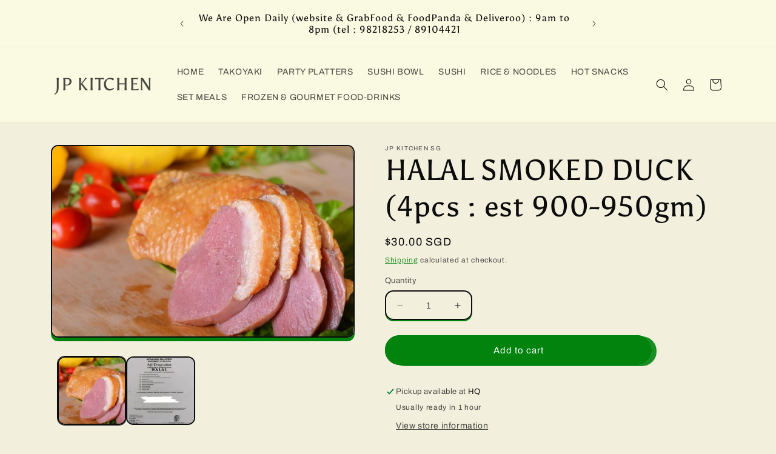

--- FILE ---
content_type: text/javascript
request_url: https://cdn.shopify.com/extensions/019b972e-1a02-76ca-b528-baf6366be1f4/order-delivery-date-time-72/assets/slots-script-tag.js
body_size: 30110
content:
function _slicedToArray(e,t){return _arrayWithHoles(e)||_iterableToArrayLimit(e,t)||_unsupportedIterableToArray(e,t)||_nonIterableRest()}function _nonIterableRest(){throw new TypeError("Invalid attempt to destructure non-iterable instance.\nIn order to be iterable, non-array objects must have a [Symbol.iterator]() method.")}function _iterableToArrayLimit(e,t){var a=null==e?null:"undefined"!=typeof Symbol&&e[Symbol.iterator]||e["@@iterator"];if(null!=a){var i,o,l,n,r=[],d=!0,c=!1;try{if(l=(a=a.call(e)).next,0===t){if(Object(a)!==a)return;d=!1}else for(;!(d=(i=l.call(a)).done)&&(r.push(i.value),r.length!==t);d=!0);}catch(e){c=!0,o=e}finally{try{if(!d&&null!=a.return&&(n=a.return(),Object(n)!==n))return}finally{if(c)throw o}}return r}}function _arrayWithHoles(e){if(Array.isArray(e))return e}function _createForOfIteratorHelper(e,t){var a,i,o,l,n="undefined"!=typeof Symbol&&e[Symbol.iterator]||e["@@iterator"];if(n)return o=!(i=!0),{s:function(){n=n.call(e)},n:function(){var e=n.next();return i=e.done,e},e:function(e){o=!0,a=e},f:function(){try{i||null==n.return||n.return()}finally{if(o)throw a}}};if(Array.isArray(e)||(n=_unsupportedIterableToArray(e))||t&&e&&"number"==typeof e.length)return n&&(e=n),l=0,{s:t=function(){},n:function(){return l>=e.length?{done:!0}:{done:!1,value:e[l++]}},e:function(e){throw e},f:t};throw new TypeError("Invalid attempt to iterate non-iterable instance.\nIn order to be iterable, non-array objects must have a [Symbol.iterator]() method.")}function _unsupportedIterableToArray(e,t){var a;if(e)return"string"==typeof e?_arrayLikeToArray(e,t):"Map"===(a="Object"===(a={}.toString.call(e).slice(8,-1))&&e.constructor?e.constructor.name:a)||"Set"===a?Array.from(e):"Arguments"===a||/^(?:Ui|I)nt(?:8|16|32)(?:Clamped)?Array$/.test(a)?_arrayLikeToArray(e,t):void 0}function _arrayLikeToArray(e,t){(null==t||t>e.length)&&(t=e.length);for(var a=0,i=Array(t);a<t;a++)i[a]=e[a];return i}function ownKeys(t,e){var a,i=Object.keys(t);return Object.getOwnPropertySymbols&&(a=Object.getOwnPropertySymbols(t),e&&(a=a.filter(function(e){return Object.getOwnPropertyDescriptor(t,e).enumerable})),i.push.apply(i,a)),i}function _objectSpread(t){for(var e=1;e<arguments.length;e++){var a=null!=arguments[e]?arguments[e]:{};e%2?ownKeys(Object(a),!0).forEach(function(e){_defineProperty(t,e,a[e])}):Object.getOwnPropertyDescriptors?Object.defineProperties(t,Object.getOwnPropertyDescriptors(a)):ownKeys(Object(a)).forEach(function(e){Object.defineProperty(t,e,Object.getOwnPropertyDescriptor(a,e))})}return t}function _defineProperty(e,t,a){return(t=_toPropertyKey(t))in e?Object.defineProperty(e,t,{value:a,enumerable:!0,configurable:!0,writable:!0}):e[t]=a,e}function _toPropertyKey(e){e=_toPrimitive(e,"string");return"symbol"==_typeof(e)?e:e+""}function _toPrimitive(e,t){if("object"!=_typeof(e)||!e)return e;var a=e[Symbol.toPrimitive];if(void 0===a)return("string"===t?String:Number)(e);a=a.call(e,t||"default");if("object"!=_typeof(a))return a;throw new TypeError("@@toPrimitive must return a primitive value.")}function _typeof(e){return(_typeof="function"==typeof Symbol&&"symbol"==typeof Symbol.iterator?function(e){return typeof e}:function(e){return e&&"function"==typeof Symbol&&e.constructor===Symbol&&e!==Symbol.prototype?"symbol":typeof e})(e)}var availableSlots,availableDesign,availableSetup,availableLocations,outOfStockSlotLocationIds,availableOptions,selectedSlotOption,selectedLocationId,selectedDeliveryAddress,formattedDeliveryAddress,selectedDeliveryDistance,isViewportListenerAdded,isLastSubmitClickAnUpdate,checkoutButtonClassBackup,isAjaxCartGetDisabled,isAjaxCartChangeListenerAdded,previousLoadSlotsTS,isProductPropertyCartChange,pickupMap,cartFormsToValidate,jqueryObject,isCheckoutButtonEnabled,integrationShopName,updatedproductProperties,updatedCartItemLength,slotFirstLoadedTimeStamp,isShopifyPOS=!1,isValidDeliveryLocation=!1,isAppDisabled=!1,preventSubmitCalled=!1,hulkappCheckoutClicked=!1,placeWidgetOutsideTheCartForm=!1,checkoutClicked=!1,callbackResults={isJQueryLoaded:!1,isCalendarLoaded:!1},isLoginPage=!1,isCartAttributeChange=!1,isCartProductPropertiesChange=!1,isSlotPickerLoaded=!1,HOST_NAME="https://slots-app.logbase.io",isNotValidFormToCheckZipcode=!1,enableInstoreAppIntegration=!1,isSlotPickerReloaded=!1,isSlotsLoaded=!0,isProductPropertiesUpdated=!0,isPropertiesUpdatedOnCheckout=!1,checkoutButtonEvent=void 0,checkedOption=void 0,isDebugMode=!1,activeDateGridPage=void 0,calendarListenerAdded=!1,slotsDetails={checkedOption:void 0},hasYMQIntegration=!1;"undefined"!=typeof ymqOption&&(hasYMQIntegration=!0);try{isDebugMode=!isPrivateTab()&&"true"===localStorage.getItem("pickeasyDebugLogs")}catch(e){isDebugMode=!1}function hulkappsCheckoutClick(){return handleCheckoutClick()}function handleUSCSKCheckout(){return!!(availableSetup&&availableSetup.updatePropertyOnCheckout&&availableSetup.isLocationsManagedByApp)||handleCheckoutClick()}function validateInStorePickupLocalDelivery(){var e,t,a=handleCheckoutClick();return a?handleThirdPartyIntegration({status:!0,data:getInStorePickupLocalDeliveryDetails()},"validation"):(e=document.querySelector("#order-slots-error"),t=document.querySelector("#delivery-location-info"),handleThirdPartyIntegration({status:!1,message:e&&e.value?e.value:t&&t.value?t.value:""},"validation")),a}function handleThirdPartyIntegration(e,t){"undefined"!=typeof JSBridge?"validation"===t&&void 0!==JSBridge.inStorePickupLocalDeliveryCallbackHandler?JSBridge.inStorePickupLocalDeliveryCallbackHandler(JSON.stringify(e)):"validation"===t&&window.JSBridge?window.JSBridge.postMessage(JSON.stringify(e)):"layoutChange"===t&&void 0!==JSBridge.inStorePickupLocalDeliveryLayoutChangeHandler?JSBridge.inStorePickupLocalDeliveryLayoutChangeHandler(JSON.stringify(e)):"enableCheckout"===t&&void 0!==JSBridge.inStorePickupLocalDeliveryCheckoutEnableHandler&&JSBridge.inStorePickupLocalDeliveryCheckoutEnableHandler(JSON.stringify(e)):window.webkit&&window.webkit.messageHandlers&&("validation"===t&&window.webkit.messageHandlers.inStorePickupLocalDeliveryCallbackHandler?window.webkit.messageHandlers.inStorePickupLocalDeliveryCallbackHandler.postMessage(e):"layoutChange"===t&&window.webkit.messageHandlers.inStorePickupLocalDeliveryLayoutChangeHandler?window.webkit.messageHandlers.inStorePickupLocalDeliveryLayoutChangeHandler.postMessage(e):"enableCheckout"===t&&window.webkit.messageHandlers.inStorePickupLocalDeliveryCheckoutEnableHandler&&window.webkit.messageHandlers.inStorePickupLocalDeliveryCheckoutEnableHandler.postMessage(e))}function loadInStorePickupLocalDelivery(e){integrationShopName=e,loadSlots(void 0,1<arguments.length&&void 0!==arguments[1]?arguments[1]:void 0)}function getInStorePickupLocalDeliveryDetails(){var e,t=document.querySelector("#order-fulfilment-date"),a=document.querySelector("#order-fulfilment-time"),i=document.querySelector("#translated-order-fulfilment-date"),o=document.querySelector("#translated-order-fulfilment-time"),l=document.querySelector("#order-fulfillment-type"),n=document.querySelector("#order-location"),r=document.querySelector("#instore-pickup-loaded-app"),d=document.querySelector("#order-location-address"),c=document.querySelector("#order-location-zip"),s=document.querySelector("#order-additional-details"),u=document.querySelector("#inStoreApp-lineItem-property"),t=(selectedLocationId&&availableLocations&&availableLocations.length&&(e=getLocationDetails(selectedLocationId)),{cartAttributes:{"Order Due Date":t&&t.value?t.value:"","Order Due Time":a&&a.value?a.value:"","Translated Order Due Date":i&&i.value?i.value:"","Translated Order Due Time":o&&o.value?o.value:"","Order Fulfillment Type":l&&l.value?l.value:"","Order Additional Details":s&&s.value?s.value:"","Order Location":n&&n.value?n.value:"","Order Location Address":d&&d.value?d.value:"","Order Location Zip":c&&c.value?c.value:"","Slot First Loaded TimeStamp":r&&r.value?r.value:slotFirstLoadedTimeStamp},lineItemProperty:{_instoreAppId:u&&u.value?u.value:""}});return e&&(t.additionalDetails={location:{name:e.name,address1:e.address1,address2:e.address2,city:e.city,country:e.country,zip:e.zip}}),t}function getLocationDetails(t){return availableLocations.find(function(e){return e.id===t})}function registerDiscountNinjaCheckoutPipelineRules(){"undefined"!=typeof discountNinja&&void 0!==discountNinja.api&&void 0!==discountNinja.api.checkout&&"function"==typeof discountNinja.api.checkout.addPipelineRule&&discountNinja.api.checkout.addPipelineRule(handleCheckoutClick)}function handleCheckoutClick(){var e;return isNotValidFormToCheckZipcode=!1,!!isAppDisabled||!!isCheckoutButtonEnabled&&(placeWidgetOutsideTheCartForm?(formSubmitHandler(document.body,void 0,jqueryObject),hulkappCheckoutClicked=!preventSubmitCalled):(cartFormsToValidate&&1<cartFormsToValidate.length&&(e=cartFormsToValidate[0].querySelector("#delivery-location-zip"))&&!e.value&&(isNotValidFormToCheckZipcode=!0),!(cartFormsToValidate&&0<cartFormsToValidate.length)||(formSubmitHandler(cartFormsToValidate[0],void 0,jqueryObject),!0===preventSubmitCalled&&1<cartFormsToValidate.length&&formSubmitHandler(cartFormsToValidate[1],void 0,jqueryObject),checkoutClicked=!preventSubmitCalled)))}function trackChange(a){a&&new MutationObserver(function(e,t){"value"==e[0].attributeName&&a.dispatchEvent(new Event("slotChanged"))}).observe(a,{attributes:!0})}function loadJQuery(e){var t=!(1<arguments.length&&void 0!==arguments[1])||arguments[1],a=2<arguments.length?arguments[2]:void 0,i=document.createElement("script");i.type="text/javascript",i.readyState?i.onreadystatechange=function(){"loaded"!=i.readyState&&"complete"!=i.readyState||(i.onreadystatechange=null,t&&callbackHandler("jquery"),a())}:i.onload=function(){t&&callbackHandler("jquery"),a()},i.src=e,document.getElementsByTagName("head")[0].appendChild(i)}function loadFTOptionsWithImageStyles(){var e="",t=(e=(e=(e=(e=(e=(e=(e=(e=(e=(e=(e=(e=(e=(e+=".ft-options-cell { display: table-cell !important; max-width: 0px !important; max-height: 0px !important; }")+".ft-options { border: 1px solid #dadada !important; border-radius: 5px !important; padding: 1rem !important; text-align: center !important; cursor: pointer !important; margin-left: 10px !important; height:100Px !important; font-size: medium !important; }"+".ft-options-active { background: #eee !important; }")+".ft-options-container > .ft-options-cell:nth-of-type(1) > .ft-options { margin-left: 0px !important; }"+".text-align-left { text-align: left !important; }")+"#delivery-location-search { width: 80px !important; }"+"#delivery-location-zip { width: calc(100% - 85px) !important; display: inline-block !important; }")+".orders-slots-heading { text-align: left !important; }"+".neo-input { width: 100% !important; min-width: unset !important; }")+".order-pickup-locations{ width: 100% !important; min-width: unset !important; text-align: left !important; }"+".order-show-delivery-locations{ width: 100% !important; min-width: unset !important; text-align: left !important; border: 2px solid whitesmoke !important; margin-top: 10px !important; }")+".full-width { width: 100% !important; }"+".order-delivery-locations { text-align: left !important; }")+".delivery-location { text-align: left !important; padding: 10px 4px 4px 10px !important; border-bottom: 0.5px solid whitesmoke !important; background-color: white !important;}"+"datetime-slot-picker { width: 100% !important; }")+".order-slot-pickers { justify-content: normal !important; }"+".pickup-location-search { width: calc(100% - 50px) !important; margin-top: 20px !important; margin-bottom: 10px !important; }")+"#pickup-location-search-icon {width: 45px !important; height: 20px !important; text-align: center !important; background: rgb(255 255 255) !important; margin-left: 5px !important; margin-top: 10px !important; }"+".order-pickup-location-search {display: flex !important; align-items: center !important;}")+".neo-popup-above { left: unset !important; }"+".neo-popup-below { left: unset !important; }")+"#deliverymap {  height: 300px;  width: 100% !important; margin-top: 15px !important; }"+"#pickupmap {  height: 300px;  width: 100% !important; margin-top: 15px !important; }")+"#search_input {  width: 100% !important; margin-top: 15px !important; }"+"#delivery-map-location-search {  width: 100% !important; margin-top: 15px !important; text-align: left !important; }")+".custom-map-control-button{ z-index: 0 !important; position: absolute !important; right: 11px !important; top: 130px !important; width: 40px !important; height: 40px !important; background: white !important; border: none !important; border-radius: 2px !important;}"+".gm-style-iw-d{text-align: left !important;}",getDesign(availableDesign)),t=(t&&t.containerWidth&&0<t.containerWidth?e+=".order-slots{width: ".concat(t.containerWidth).concat(t.containerWidthType," !important;}"):e+=".order-slots{width:100% !important;}",t&&t.alignment&&"right"===t.alignment?e+=".order-slots{float: ".concat(t.alignment," !important;}"):t&&t.alignment&&"center"===t.alignment?e+=".order-slots{margin-left: auto !important; margin-right: auto !important;}":e+=".order-slots{float:left !important;}",t&&"block"===t.inputStyle?e+=".order-slots-date {width: 100%; !important}.order-slots-time {width: 100%; !important}":e+=".order-slots-date {width: 50%; !important}.order-slots-time {width: 50%; !important}",(isDawnTheme||availableSetup&&availableSetup.placeWidgetOutsideTheForm)&&(e+=".cart__ctas{ display: block !important }.cart-notification__links .order-slots{ display: none !important }.cart-notification__links .button.button--primary.button--full-width{ display: none !important }"),document.getElementById("lb-styles")),t=(t&&(t.disabled=!0,t.parentNode.removeChild(t)),document.createElement("style"));t.id="lb-styles",t.styleSheet?t.styleSheet.cssText=e:t.appendChild(document.createTextNode(e)),document.getElementsByTagName("head")[0].appendChild(t)}function loadCustomCalendar(){var e=!(0<arguments.length&&void 0!==arguments[0])||arguments[0],t=1<arguments.length?arguments[1]:void 0,a="".concat(HOST_NAME,"/datetime-slot-picker/datetime-slot-picker.js"),i=document.createElement("script");i.type="text/javascript",i.readyState?i.onreadystatechange=function(){"loaded"!=i.readyState&&"complete"!=i.readyState||(i.onreadystatechange=null,e&&callbackHandler("calendar"),t())}:i.onload=function(){e&&callbackHandler("calendar"),t()},i.src=a,document.getElementsByTagName("head")[0].appendChild(i)}function loadGoogleMap(e){var t="https://maps.googleapis.com/maps/api/js?key=".concat(availableSetup.mapApiKey,"&libraries=places"),a=document.createElement("script");a.readyState?a.onreadystatechange=function(){"loaded"!=a.readyState&&"complete"!=a.readyState||(a.onreadystatechange=null,e())}:a.onload=function(){e()},a.src=t,a.async=!0,document.getElementsByTagName("head")[0].appendChild(a)}function isPrivateTab(){try{"undefined"==typeof localStorage||_typeof(localStorage);return!1}catch(e){return!0}}function loadSlots(){var e,r=0<arguments.length&&void 0!==arguments[0]?arguments[0]:void 0,t=1<arguments.length&&void 0!==arguments[1]?arguments[1]:void 0;if(isPropertiesUpdatedOnCheckout=!1,slotsDetails=_objectSpread(_objectSpread({},slotsDetails),{},{checkedOption:void 0}),enableInstoreAppIntegration||null==(e=window)||null==(e=e.Shopify)||!e.shop||!["stay-fresh-with-peanut.myshopify.com"].includes(null==(e=window)||null==(e=e.Shopify)?void 0:e.shop)){previousLoadSlotsTS=(new Date).valueOf(),isSlotPickerReloaded=!0;var d,c=[],a=document.querySelectorAll("form");if(a)for(var i=0;i<a.length;i++)!(isShopifyPOS||"post"===a[i].method&&(a[i].action.endsWith("/cart")||a[i].action.endsWith("/cart/")||-1<a[i].action.indexOf("/cart?")))||window.hulkapps&&a[i].id&&"edit_cart_popup"===a[i].id||c.push(a[i]);c.length&&(isShopifyPOS||enableInstoreAppIntegration||isPrivateTab()||!localStorage.getItem("__ui")||localStorage.removeItem("__ui"),isShopifyPOS||enableInstoreAppIntegration||!checkIsVersion2Theme(c)||(isDawnTheme=!0),window&&window.pickeasy&&window.pickeasy.loadSlotsCount&&120<Number(window.pickeasy.loadSlotsCount)||disableCheckoutButton(c),isShopifyPOS||enableInstoreAppIntegration||isPrivateTab()||!localStorage.getItem("pickeasy")?isShopifyPOS?getCartFromPOS(c,r):enableInstoreAppIntegration?getCartFromIntegration(c,t,r):isAjaxCartGetDisabled?getSlots(c,r):((d=new XMLHttpRequest).open("GET","https://".concat(window.location.hostname,"/cart.js?app=pickeasy&v=").concat((new Date).getTime()),!0),d.send(),d.onload=function(){if(200===d.status){var i=JSON.parse(d.responseText);if(i&&i.items&&i.items.length){var e,t=[],o=!0,l=(i.items.find(function(e){return!1===e.gift_card})||(o=!1),hasYMQIntegration?ymqOption.getTotalPrice():i.total_price?i.total_price/100:0),n=i.currency,a=_createForOfIteratorHelper(i.items);try{for(a.s();!(e=a.n()).done;)t.push(getCartProduct(e.value))}catch(e){a.e(e)}finally{a.f()}Promise.all(t).then(function(a){a=a||[];var e,t=i.items.map(function(t){var e=a.find(function(e){return e.id===t.product_id});return{id:t.product_id,tags:e&&e.tags&&e.tags.length?e.tags:void 0,title:t.title,quantity:t.quantity,variantId:t.variant_id,price:t.price,SKUCode:t.sku}});window.pickeasy&&(e=Number(window.pickeasy.loadSlotsCount)||0,0<Number(window.pickeasy.cartOrderValue)&&Number(window.pickeasy.cartOrderValue)!==Number(l)&&(e-=1),window.pickeasy={loadSlotsCount:e,cartItemVariants:t,cartOrderValue:l,cartCurrencyCode:n,cartAttributes:null==i?void 0:i.attributes}),getSlots(c,r,t,l,n,o)}).catch(function(e){isDebugMode&&console.log("Error while getting products",e),getSlots(c,r)})}else isSlotPickerReloaded=!1,enableCheckoutButton(c[0]),1<c.length&&enableCheckoutButton(c[1]),isDebugMode&&console.log("Cart is empty..")}else getSlots(c,r)}):(console.log("--------------------------------  Pickeasy  ----------------------------------"),console.log("More unexpected requests from your store. Please contact our support team."),console.log("--------------------------------  Pickeasy  ----------------------------------"),isSlotPickerReloaded=!(isSlotsLoaded=!0),enableCheckoutButton(c[0]),1<c.length&&enableCheckoutButton(c[1])))}}function getCartFromPOS(e,t){var a,i,o,l=posCartData||void 0;l&&l.lineItems&&l.lineItems.length?(a=l.grandTotal?Number(l.grandTotal):0,i=l.lineItems.map(function(e){return{id:e.productId,title:e.title,quantity:e.quantity,variantId:e.variantId,price:e.price}}),window&&window.pickeasy&&(o=Number(window.pickeasy.loadSlotsCount)||0,0<Number(window.pickeasy.cartOrderValue)&&Number(window.pickeasy.cartOrderValue)!==Number(a)&&(o-=1),window.pickeasy={loadSlotsCount:o,cartItemVariants:i,cartOrderValue:a,cartAttributes:null==l?void 0:l.attributes}),getSlots(e,t,i,a,void 0,!0)):getSlots(e,t)}function getCartFromIntegration(e,t,a){var i,t=t||void 0;t&&t.items&&t.items.length?(window&&window.pickeasy&&(i=Number(window.pickeasy.loadSlotsCount)||0,0<Number(window.pickeasy.cartOrderValue)&&Number(window.pickeasy.cartOrderValue)!==Number(t.cartTotal)&&(i-=1),window.pickeasy={loadSlotsCount:i,cartItemVariants:t.items,cartOrderValue:t.cartTotal,cartCurrencyCode:t.currency}),getSlots(e,a,t.items,t.cartTotal,t.currency,!0)):getSlots(e,a)}function getSlots(c,s){var e,u,t=2<arguments.length&&void 0!==arguments[2]?arguments[2]:void 0,a=3<arguments.length&&void 0!==arguments[3]?arguments[3]:void 0,i=4<arguments.length&&void 0!==arguments[4]?arguments[4]:void 0,o=!(5<arguments.length&&void 0!==arguments[5])||arguments[5];isAppDisabled=isCheckoutButtonEnabled=!1,cartFormsToValidate=[],window&&window.pickeasy&&window.pickeasy.loadSlotsCount&&120<Number(window.pickeasy.loadSlotsCount)?(console.log("--------------------------------  Pickeasy  ----------------------------------"),console.log("More unexpected requests from your store. Please contact our support team."),console.log("--------------------------------  Pickeasy  ----------------------------------"),isSlotPickerReloaded=!(isSlotsLoaded=!0),enableCheckoutButton(c[0]),1<c.length&&enableCheckoutButton(c[1])):(window&&window.pickeasy&&(window.pickeasy.loadSlotsCount=Number(window.pickeasy.loadSlotsCount||0)+1),e=null==(e=window)||null==(e=e.navigator)||!e.userAgent||null==(e=window)||null==(e=e.navigator)?void 0:e.userAgent.includes("bot"),o&&!e?((u=new XMLHttpRequest).open("POST","".concat(HOST_NAME,"/api/slots"),!0),u.setRequestHeader("Content-Type","application/json; charset=UTF-8"),u.send(JSON.stringify({myShopifyDomain:isShopifyPOS?shopifyPOSDomain:enableInstoreAppIntegration?integrationShopName:null==(o=window)||null==(o=o.Shopify)?void 0:o.shop,cartItems:t,cartOrderValue:a,cartCurrencyCode:i,isShopifyPOS:isShopifyPOS,enableInstoreAppIntegration:enableInstoreAppIntegration,currentPageURL:window.location.href,cartAttributes:null==(e=window)||null==(e=e.pickeasy)?void 0:e.cartAttributes,userAgent:null==(o=window)||null==(o=o.navigator)?void 0:o.userAgent,fulfillmentType:selectedSlotOption,month:(new Date).getMonth(),year:(new Date).getFullYear(),theme:{name:null==(t=window)||null==(t=t.Shopify)||null==(t=t.theme)?void 0:t.name,role:null==(a=window)||null==(a=a.Shopify)||null==(a=a.theme)?void 0:a.role}})),u.onload=function(){if(200===u.status){if(cartFormsToValidate.push(c[0]),1<c.length&&(a=c[1].querySelector("button[name='checkout'][type='submit']"),i=c[1].querySelector("input[name='checkout'][type='submit']"),a||i||enableInstoreAppIntegration)&&cartFormsToValidate.push(c[1]),availableSlots=JSON.parse(u.responseText).slots,availableDesign=JSON.parse(u.responseText).design,availableSetup=JSON.parse(u.responseText).setup,(isShopifyPOS||enableInstoreAppIntegration)&&(availableSetup.appWidgetVersion=void 0),!isPrivateTab()&&availableSetup&&availableSetup.preventNavigationAfterCheckoutEnabled&&"true"===localStorage.getItem("checkoutPageNavigated")){var t=window.location.href;window.history.replaceState({page:0},"",t);for(var e=1;e<=3;e++)window.history.pushState({page:e},"",t);window.history.replaceState({page:"locked"},"",t),window.addEventListener("popstate",function(e){window.history.pushState({page:"locked"},"",t)},{once:!1}),localStorage.removeItem("checkoutPageNavigated")}if(availableSetup&&availableSetup.updatePropertyOnCheckout&&window.lbUpsellComponents&&(window.lbUpsellComponents.isDefaultCheckoutListenerIgnored=!0,window.addEventListener("selleasy-checkout-popup-completed",function(e){isDebugMode&&console.log("selleasy-checkout-popup-completed",e),clickSubmitButton()})),availableSetup.keyIssueDivClassNames=availableSetup.keyIssueDivClassNames?JSON.parse(availableSetup.keyIssueDivClassNames):void 0,isShopifyPOS||enableInstoreAppIntegration||!availableSetup||!availableSetup.stopLoadSlotsCall||isPrivateTab()||localStorage.getItem("pickeasy")?isShopifyPOS||enableInstoreAppIntegration||!availableSetup||availableSetup.stopLoadSlotsCall||isPrivateTab()||!localStorage.getItem("pickeasy")||localStorage.removeItem("pickeasy"):localStorage.setItem("pickeasy",JSON.stringify({stopLoadSlotsCall:availableSetup.stopLoadSlotsCall})),availableLocations=availableSetup?availableSetup.locations:void 0,outOfStockSlotLocationIds=availableSetup?availableSetup.outOfStockSlotLocationIds:void 0,availableSetup&&availableSetup.placeWidgetOutsideTheForm&&(isShopifyPOS||enableInstoreAppIntegration)&&(availableSetup.placeWidgetOutsideTheForm=!1),placeWidgetOutsideTheCartForm=isDawnTheme||availableSetup&&availableSetup.placeWidgetOutsideTheForm?availableSetup.placeWidgetOutsideTheForm||isDawnTheme:void 0,availableSetup&&availableSetup.isFulfillmentOptionsImageEnabled&&"v1"!==availableSetup.appWidgetVersion&&loadFTOptionsWithImageStyles(),availableSetup&&availableSetup.isScriptTagNotRendered){if(availableSetup&&availableSetup.isValidProductTagsToHideApp){isSlotsLoaded=!0;var a=document.querySelectorAll("#order-slots"),i=document.querySelectorAll("#order-slots-cart-attributes");if(a&&a.length){var o,l=_createForOfIteratorHelper(a);try{for(l.s();!(o=l.n()).done;)o.value.remove()}catch(e){l.e(e)}finally{l.f()}}if(i&&i.length){var n,r=_createForOfIteratorHelper(i);try{for(r.s();!(n=r.n()).done;)n.value.remove()}catch(e){r.e(e)}finally{r.f()}}c&&c.length&&(changeFormAction(c[0]),1<c.length)&&changeFormAction(c[1]);var d="3.0.0";isSlotPickerLoaded=!0,"undefined"==typeof jQuery?loadJQuery("//ajax.googleapis.com/ajax/libs/jquery/".concat(d,"/jquery.min.js"),!1,function(){var e=jQuery.noConflict(!0);updateCartAttributes(void 0,e),updateCartProductProperties(void 0,e)}):(updateCartAttributes(void 0,jQuery),updateCartProductProperties(void 0,jQuery))}isSlotPickerReloaded=!1,enableCheckoutButton(c[0]),1<c.length&&enableCheckoutButton(c[1])}else{d="3.0.0";"undefined"==typeof jQuery?loadJQuery("//ajax.googleapis.com/ajax/libs/jquery/".concat(d,"/jquery.min.js"),!1,function(){var e=jQuery.noConflict(!0);availableSetup&&availableSetup.isCalendarPickerEnabled&&"undefined"==typeof __sc_import_datetime_slot_picker&&"v1"!==availableSetup.appWidgetVersion?loadCustomCalendar(!1,function(){isDebugMode&&console.log("Custom calendar loaded"),appendSlotPicker(c[0],s,e),1<c.length&&appendSlotPicker(c[1],s,e)}):(appendSlotPicker(c[0],s,e),1<c.length&&appendSlotPicker(c[1],s,e))}):availableSetup&&availableSetup.isCalendarPickerEnabled&&"undefined"==typeof __sc_import_datetime_slot_picker&&"v1"!==availableSetup.appWidgetVersion?loadCustomCalendar(!1,function(){isDebugMode&&console.log("Custom calendar loaded"),appendSlotPicker(c[0],s,jQuery),1<c.length&&appendSlotPicker(c[1],s,jQuery)}):(appendSlotPicker(c[0],s,jQuery),1<c.length&&appendSlotPicker(c[1],s,jQuery))}}else isSlotPickerReloaded=!(isAppDisabled=!0),enableCheckoutButton(c[0]),1<c.length&&enableCheckoutButton(c[1])}):(isSlotPickerReloaded=!1,removeOrderSlot(c[0]),1<c.length&&removeOrderSlot(c[1]),enableCheckoutButton(c[0]),1<c.length&&enableCheckoutButton(c[1])))}function resetMonthWiseSlots(){activeDateGridPage=0;var e=document.querySelectorAll("pickeasy-slot-picker"),t=document.querySelectorAll("datetime-slot-picker");if(e&&e.length){var a,i=_createForOfIteratorHelper(e);try{for(i.s();!(a=i.n()).done;){var o=a.value;o.activeDateGridPageProp=0,null!=o&&o.resetMonthWiseSlots&&"function"==typeof(null==o?void 0:o.resetMonthWiseSlots)&&o.resetMonthWiseSlots()}}catch(e){i.e(e)}finally{i.f()}}if(t&&t.length){var l,n=_createForOfIteratorHelper(t);try{for(n.s();!(l=n.n()).done;){var r=l.value;r.activeDateGridPageProp=0,null!=r&&r.resetMonthWiseSlots&&"function"==typeof(null==r?void 0:r.resetMonthWiseSlots)&&r.resetMonthWiseSlots()}}catch(e){n.e(e)}finally{n.f()}}}function getLocationWiseSlots(e,t,a){var i,o,l=window.pickeasy||{},n=l.cartItemVariants,r=l.cartOrderValue,d=l.cartCurrencyCode,l=l.cartAttributes;null!=(i=window)&&null!=(i=i.pickeasy)&&i.locationId&&window.pickeasy.locationId===e||(isSlotsLoaded=!1,disableCheckoutButton([t]),window.pickeasy&&(window.pickeasy.locationId=e),resetMonthWiseSlots(),(o=new XMLHttpRequest).open("POST","".concat(HOST_NAME,"/api/slots"),!0),o.setRequestHeader("Content-Type","application/json; charset=UTF-8"),o.send(JSON.stringify({myShopifyDomain:isShopifyPOS?shopifyPOSDomain:enableInstoreAppIntegration?integrationShopName:null==(i=window)||null==(i=i.Shopify)?void 0:i.shop,cartItems:n,cartOrderValue:r,cartCurrencyCode:d,isShopifyPOS:isShopifyPOS,enableInstoreAppIntegration:enableInstoreAppIntegration,locationId:e,fulfillmentType:selectedSlotOption,currentPageURL:window.location.href,userAgent:null==(i=window)||null==(i=i.navigator)?void 0:i.userAgent,cartAttributes:l,month:(new Date).getMonth(),year:(new Date).getFullYear(),theme:{name:null==(n=window)||null==(n=n.Shopify)||null==(n=n.theme)?void 0:n.name,role:null==(r=window)||null==(r=r.Shopify)||null==(r=r.theme)?void 0:r.role}})),o.onload=function(){200===o.status?(availableSlots=JSON.parse(o.responseText).slots,availableSetup=JSON.parse(o.responseText).setup,a(t,!0),isSlotsLoaded=!0):(isSlotsLoaded=!(isSlotPickerReloaded=!(isAppDisabled=!0)),removeOrderSlot(t)),enableCheckoutButton(t)},o.onerror=function(){isSlotsLoaded=!(isSlotPickerReloaded=!(isAppDisabled=!0)),removeOrderSlot(t),enableCheckoutButton(t)})}function getMonthWiseSlots(){var e,t=0<arguments.length&&void 0!==arguments[0]?arguments[0]:(new Date).getMonth(),a=1<arguments.length&&void 0!==arguments[1]?arguments[1]:(new Date).getFullYear(),i=2<arguments.length&&void 0!==arguments[2]?arguments[2]:selectedSlotOption,o=window.pickeasy||{},l=o.cartItemVariants,n=o.cartOrderValue,r=o.cartCurrencyCode,o=o.cartAttributes,d=(isSlotsLoaded=!1,new XMLHttpRequest);d.open("POST","".concat(HOST_NAME,"/api/slots"),!0),d.setRequestHeader("Content-Type","application/json; charset=UTF-8"),d.send(JSON.stringify({myShopifyDomain:isShopifyPOS?shopifyPOSDomain:enableInstoreAppIntegration?integrationShopName:null==(e=window)||null==(e=e.Shopify)?void 0:e.shop,cartItems:l,cartOrderValue:n,cartCurrencyCode:r,isShopifyPOS:isShopifyPOS,enableInstoreAppIntegration:enableInstoreAppIntegration,locationId:selectedLocationId,fulfillmentType:i,month:t,year:a,currentPageURL:window.location.href,userAgent:null==(e=window)||null==(e=e.navigator)?void 0:e.userAgent,cartAttributes:o,theme:{name:null==(l=window)||null==(l=l.Shopify)||null==(l=l.theme)?void 0:l.name,role:null==(n=window)||null==(n=n.Shopify)||null==(n=n.theme)?void 0:n.role}})),d.onload=function(){if(200===d.status){availableSlots=JSON.parse(d.responseText).slots;var e="v1"!==(availableSetup=JSON.parse(d.responseText).setup).appWidgetVersion||enableInstoreAppIntegration?document.querySelectorAll("datetime-slot-picker"):document.querySelectorAll("pickeasy-slot-picker");if(e&&e.length){var t,a=_createForOfIteratorHelper(e);try{for(a.s();!(t=a.n()).done;){var i=t.value;i.maximumDaysToShowSlots=availableSetup.maximumDaysToShowSlots,i.activeDateGridPageProp=activeDateGridPage,i.availableSetup=availableSetup,i.slots=availableSlots,null!=i&&i.hideLoader&&"function"==typeof(null==i?void 0:i.hideLoader)&&i.hideLoader()}}catch(e){a.e(e)}finally{a.f()}}enableCheckoutButton(void 0,isSlotsLoaded=!0)}else removeOrderSlot(void 0,isSlotsLoaded=!(isSlotPickerReloaded=!(isAppDisabled=!0))),enableCheckoutButton(void 0,!0)},d.onerror=function(){removeOrderSlot(void 0,isSlotsLoaded=!(isSlotPickerReloaded=!(isAppDisabled=!0))),enableCheckoutButton(void 0,!0)}}function removeOrderSlot(e){if(1<arguments.length&&void 0!==arguments[1]&&arguments[1]){var t,a=_createForOfIteratorHelper(document.querySelectorAll("#order-slots"));try{for(a.s();!(t=a.n()).done;){var i=t.value;i&&i.parentElement.removeChild(i)}}catch(e){a.e(e)}finally{a.f()}}else{e=e.querySelector("#order-slots");e&&e.parentElement.removeChild(e)}}function getCartProduct(i){return new Promise(function(e,t){var a=new XMLHttpRequest;a.open("GET","https://".concat(window.location.hostname,"/products/").concat(i.handle,".js"),!0),a.setRequestHeader("Content-Type","application/json; charset=UTF-8"),a.send(),a.onload=function(){200===a.status?e(JSON.parse(a.responseText)):t("Error while getting product"+i)}})}function getDesign(e){var t;return e?(t=window.matchMedia("(max-width: 700px)"),isViewportListenerAdded||(t.addListener(loadSlots),isViewportListenerAdded=!0),t.matches?e.mobile:e.desktop):void 0}function updateSlotsDetails(e){var t;e!==slotsDetails.checkedOption&&(null!=(t=availableSetup)&&t.isLocationsManagedByApp&&"shipping"!==e||(resetMonthWiseSlots(),getMonthWiseSlots(void 0,void 0,e)),null!=(t=availableSetup))&&t.isLocationsManagedByApp&&(window.pickeasy.locationId=void 0),slotsDetails.checkedOption=e}function handleOptionChange(e,t,a,i){updateSlotsDetails(checkedOption=e),"shipping"===checkedOption?standardShippingOptionHandler(a,i):"delivery"===checkedOption||availableOptions&&1===availableOptions.length&&"delivery"===availableOptions[0]?deliveryOptionHandler(a,i):"pickup"===checkedOption||availableOptions&&1===availableOptions.length&&"pickup"===availableOptions[0]?pickupOptionHandler(a,i):("deliveryPickup"===checkedOption||availableOptions&&1===availableOptions.length&&"deliveryPickup"===availableOptions[0])&&deliveryPickupOptionHandler(a,i),("delivery"===checkedOption||availableOptions&&1===availableOptions.length&&"delivery"===availableOptions[0])&&availableSetup&&!availableSetup.deliveryZipcodeValidationDisabled&&t&&t.length&&hideDeliveryOrderSlots(a)}function validateNoLocationsScenario(e,t){return!e||!e.isLocationsManagedByApp||t&&t.length?{isValid:!0,availableOptions:null}:!e.isSeparateSettingsEnabled&&("delivery"===e.fulfillmentType||"pickup"===e.fulfillmentType)?{isValid:!1,error:"No locations available for "+e.fulfillmentType+" fulfillment type"}:{isValid:!0,availableOptions:["shipping"],message:"Only shipping available - no locations configured"}}function appendSlotPicker(t,a,i){isSlotPickerReloaded=isSlotPickerLoaded=!1,!isShopifyPOS&&(-1<window.location.href.indexOf("/account")||-1<window.location.href.indexOf("/challenge"))&&(isCartProductPropertiesChange=isCartAttributeChange=!(isLoginPage=!0)),(isDawnTheme||availableSetup&&availableSetup.placeWidgetOutsideTheForm)&&disableCheckoutButton(t=document.body),jqueryObject=i,isDebugMode&&console.log("App using jquery version"+i.fn.jquery);var e=t.querySelector("#order-slots");if(e&&e.parentElement.removeChild(e),isDawnTheme||availableSetup&&availableSetup.placeWidgetOutsideTheForm){var o,l=_createForOfIteratorHelper(D=t.querySelectorAll("#order-slots-cart-attributes"));try{for(l.s();!(o=l.n()).done;)o.value.remove()}catch(e){l.e(e)}finally{l.f()}}else(D=t.querySelector("#order-slots-cart-attributes"))&&D.parentElement.removeChild(D);var e=!(!availableSetup||!availableSetup.slotOptional||"yes"!==availableSetup.slotOptional),n=(availableOptions=["shipping","delivery","pickup","deliveryPickup"],availableSetup&&availableSetup.orderedOptions&&availableSetup.orderedOptions.length?availableOptions=availableSetup.orderedOptions:availableSetup&&availableSetup.version&&("v2"===availableSetup.version||"v3"===availableSetup.version)&&(availableOptions=["pickup","delivery","deliveryPickup","shipping"]),validateNoLocationsScenario(availableSetup,availableLocations));if(n.isValid?n.availableOptions&&(availableOptions=availableOptions.filter(function(e){return n.availableOptions.includes(e)}),isDebugMode)&&console.log("No locations scenario handled:",n.message):(isDebugMode&&console.error("No locations scenario validation failed:",n.error),availableOptions=["shipping"]),availableLocations&&availableLocations.length){isDawnTheme||availableSetup&&availableSetup.placeWidgetOutsideTheForm?(D=getValidForms()).length&&(D[0].getAttribute("action-url")||D[0].setAttribute("action-url",D[0].action),1<D.length)&&!D[1].getAttribute("action-url")&&D[1].setAttribute("action-url",D[1].action):t.getAttribute("action-url")||t.setAttribute("action-url",t.action);var r,d=[],c=(e&&d.push("shipping"),_createForOfIteratorHelper(availableLocations));try{for(c.s();!(r=c.n()).done;){var s=r.value;s.isSeparateSettingsEnabled?(-1===d.findIndex(function(e){return"delivery"===e})&&d.push("delivery"),-1===d.findIndex(function(e){return"pickup"===e})&&d.push("pickup")):"delivery"===s.fulfillmentType&&-1===d.findIndex(function(e){return"delivery"===e})?d.push("delivery"):"pickup"===s.fulfillmentType&&-1===d.findIndex(function(e){return"pickup"===e})?d.push("pickup"):s.fulfillmentType||-1!==d.findIndex(function(e){return"deliveryPickup"===e})||d.push("deliveryPickup")}}catch(e){c.e(e)}finally{c.f()}availableOptions=availableOptions.filter(function(t){return!!d.find(function(e){return e===t})})}else e||(availableOptions=availableOptions.filter(function(e){return"shipping"!==e})),availableOptions=availableSetup&&availableSetup.isSeparateSettingsEnabled?availableOptions.filter(function(e){return"deliveryPickup"!==e}):availableSetup&&"delivery"===availableSetup.fulfillmentType?availableOptions.filter(function(e){return"deliveryPickup"!==e&&"pickup"!==e}):availableSetup&&"pickup"===availableSetup.fulfillmentType?availableOptions.filter(function(e){return"deliveryPickup"!==e&&"delivery"!==e}):availableOptions.filter(function(e){return"delivery"!==e&&"pickup"!==e});if((availableOptions=availableSetup&&availableSetup.fulfillmentOverrides&&availableSetup.fulfillmentOverrides.length&&availableLocations&&availableLocations.length&&1===getLocationCount(availableLocations)?availableOptions.filter(function(t){var e,a=_createForOfIteratorHelper(availableSetup.fulfillmentOverrides);try{for(a.s();!(e=a.n()).done;){var i=e.value;if(i&&i.fulfillmentTypes&&i.fulfillmentTypes.length&&void 0===i.fulfillmentTypes.find(function(e){return e===t}))return!1}}catch(e){a.e(e)}finally{a.f()}return!0}):availableOptions)&&availableOptions.length){var u,p,v,y,h,m,g,S,b,f,k,L,A,w,O,C=getDesign(availableDesign),T=availableLocations&&availableLocations.length?availableLocations.filter(function(e){return"delivery"===e.type}):void 0,D=availableLocations&&availableLocations.length?availableLocations.filter(function(e){return"pickup"===e.type}):void 0,e=D&&D.length?D.filter(function(e){return!isOutOfStockLocation(e.id)}):void 0,P=(availableSetup&&availableSetup.isCalendarPickerEnabled&&(P=C&&"custom"===C.calendarPlaceholderType?C.calendarPlaceholder:"Pick a slot",q=C&&"custom"===C.calendarTimeSlotLabelType?C.calendarTimeSlotLabel:"Time slot",f=C&&"custom"===C.calendarNoTimeSlotsMessageType?C.calendarNoTimeSlotsMessage:"No slots are available",k=availableDesign&&availableDesign.calendarStartsFrom?availableDesign.calendarStartsFrom:"Sun"),availableSetup&&"v1"===availableSetup.appWidgetVersion?(b="<pickeasy-app-widget/>",(D=t.querySelector("pickeasy-app-widget"))&&D.remove(),positionThePickerAndLoaded(t,C,b),(D=t.querySelector("pickeasy-app-widget"))&&(D.availableDesign=availableDesign,D.availableLocations=availableLocations,D.availableOptions=availableOptions,D.availableSetup=availableSetup,D.addEventListener("optionChanged",function(e){handleOptionChange((null==(e=e.detail)?void 0:e.fulfillmentType)||availableOptions[0],T,t,i)}),document.addEventListener("pickeasyWidgetLoaded",function(e){isDebugMode&&console.log("pickeasyWidgetLoaded",e.detail),e.detail.success?initializeWidgetHandlers(t,i,C,a,T):isDebugMode&&console.error("Widget failed to load properly")}))):(D="",C&&C.headingType&&""!==C.headingType?"custom"===C.headingType&&(D='<p id="orders-slots-heading" class="orders-slots-heading">'.concat(C.heading,"</p>")):D='<p id="orders-slots-heading" class="orders-slots-heading">When would you like to get this order?</p>',A="",L=C&&"custom"===C.ssLabelType?C.ssLabel:"Standard Shipping",p=C&&"custom"===C.ldpLabelType?C.ldpLabel:"Pickup or Local Delivery",m=C&&"custom"===C.ldLabelType?C.ldLabel:"Local Delivery",u=C&&"custom"===C.pLabelType?C.pLabel:"Store Pickup",A='<div id="order-slots-option" class="order-slots-option">',(availableOptions&&availableSetup&&(availableSetup.isSingleFulfillmentOptionsImageEnabled||availableLocations&&availableLocations.length&&1===getLocationCount(availableLocations))?availableOptions.length:1<availableOptions.length)&&(A=(availableSetup&&availableSetup.isFulfillmentOptionsImageEnabled?(S=fulfillmentTypeOptionsWithImage(checkedOption,A,L,m,u,p),checkedOption=S.checkedOption,S):(S=fulfillmentTypeOptionsWithRadioBtn(checkedOption,A,L,m,u,p),checkedOption=S.checkedOption,S)).slotOptionsHTML),A+="</div>",L=C&&"custom"===C.placeholderType?C.datePlaceholder:"Select date",m=C&&"custom"===C.placeholderType?C.timePlaceholder:"Select time",u='<option value="" disabled="disabled" selected="selected">'.concat(L,"</option>"),p='<option value="" disabled="disabled" selected="selected">'.concat(m,"</option>"),S='<select id="order-slots-date" class="order-slots-date">'.concat(u,"</select>"),L='<select id="order-slots-time" class="order-slots-time">'.concat(p,"</select>"),m=C&&"custom"===C.additionalDetailsLabelType?C.additionalDetailsLabel:"Additional Details",u='\n      <div id="additional-details" class="additional-details">\n        <label for="additional-details-input">'.concat(m,'</label>\n        <textarea id="additional-details-input" class="additional-details-input" \n        rows=').concat(availableSetup&&availableSetup.additionalDetailsRows?availableSetup.additionalDetailsRows:"2",' \n        style="min-height:0px;width: 100%;"></textarea>\n      </div>'),p="",e&&e.length&&(m=getPickupLocationHTML(e),availableSetup&&availableSetup.isFulfillmentOptionsImageEnabled&&3<e.length&&(v="Filter location by zip code, address",C&&"custom"===C.storePickupLocationFilterPlaceholderType&&C.storePickupLocationFilterPlaceholder&&(v=C.storePickupLocationFilterPlaceholder),p+='<div class="order-pickup-location-search" id="order-pickup-location-search">\n                                          <input type="text" id="pickup-location-search" class="pickup-location-search" autocomplete="off" placeholder="'.concat(v,'"> \n                                          <div id="pickup-location-search-icon" style="cursor:pointer">\n                                          <svg xmlns="http://www.w3.org/2000/svg" viewBox="0 0 256 256" width="16" height="16" xmlns:v="https://vecta.io/nano"><path d="M32.344 88.031c0 39.688 32.312 72 72 72 16.937 0 32.375-6.125 44.688-16l79.625 79.625 11.375-11.25-79.688-79.688c9.875-12.312 16-27.75 16-44.688 0-39.688-32.312-72-72-72s-72 32.312-72 72zm16 0c0-31 25-56 56-56s56 25 56 56-25 56-56 56-56-25-56-56z"/></svg>\n                                          </div>\n                                        </div>')),p+='<div class="order-pickup-locations" id="order-pickup-locations">'.concat(m,"</div>")),v="",!availableSetup.deliveryZipcodeValidationDisabled&&!availableSetup.enableGoogleMapValidation&&T&&T.length?(m=C&&"custom"===C.ldSearchHeadingType?C.ldSearchHeading:"Enter your zip code",g=C&&"custom"===C.ldSearchButtonTextType?C.ldSearchButtonText:"Check",v+='\n          <div class="order-delivery-locations" id="order-delivery-locations">\n              <label for="delivery-location-zip" style="font-weight:bold">'.concat(m,'</label>\n              <input type="text" id="delivery-location-zip" name="delivery-location-zip" autocomplete="off">\n              <input type="button" id="delivery-location-search" value="').concat(g,'" style="cursor:pointer">\n          </div>')):availableSetup.enableGoogleMapValidation&&T&&T.length&&(m=C&&"custom"===C.ldMapSearchHeadingType?C.ldMapSearchHeading:"Enter your address",g=C&&"custom"===C.ldMapSearchPlaceholderType?C.ldMapSearchPlaceholder:"Type address...",y='<div class="delivery-map-location-search" id="delivery-map-location-search">\n            <label for="delivery-map-location-label" style="font-weight:bold">'.concat(m,'</label>\n            <input type="text" class="form-control" id="search_input" placeholder="').concat(g,'" />\n          </div>'),h='<div id="deliverymap"></div>'),m="",availableSetup&&availableSetup.enableDeliveryLocationSelection&&T&&1<T.length&&(m+='<div class="order-show-delivery-locations" id="order-show-delivery-locations"></div>'),g='\n        <div id="order-slot-pickers" class="order-slot-pickers">\n          '.concat(S,"\n          ").concat(L,"\n        </div>"),S="",availableSetup&&availableSetup.isCalendarPickerEnabled&&(P=C&&"custom"===C.calendarPlaceholderType?C.calendarPlaceholder:"Pick a slot",q=C&&"custom"===C.calendarTimeSlotLabelType?C.calendarTimeSlotLabel:"Time slot",f=C&&"custom"===C.calendarNoTimeSlotsMessageType?C.calendarNoTimeSlotsMessage:"No slots are available",L=(null==C?void 0:C.viewNextMonthText)||"View Next Month",S+='\n          <div id="order-slot-pickers" class="order-slot-pickers">\n            <datetime-slot-picker\n              placeholder="'.concat(P,'"  \n              time-slots-text="').concat(q,'"\n              no-slots-text="').concat(f,'"\n              calendar-starts-from="').concat(k,'"\n              view-next-month-text="').concat(L,'"\n              dates-hidden-when-times-shown\n              >\n            </datetime-slot-picker>\n          </div>')),b='\n        <div id="order-slots" class="order-slots">\n          '.concat(A,"\n          ").concat(e&&e.length?p:"","\n          ").concat(T&&T.length?v:"","\n          ").concat(availableSetup&&availableSetup.enableGoogleMapValidation&&T&&T.length?y:"","\n          ").concat(availableSetup&&availableSetup.enableGoogleMapValidation&&T&&T.length?h:"","\n          ").concat(availableSetup&&availableSetup.enableGoogleMapValidation&&e&&e.length?'<div id="pickupmap"></div>':"","\n          ").concat(availableSetup&&availableSetup.enableDeliveryLocationSelection&&T&&1<T.length?m:"","\n          ").concat(D,"\n          ").concat(availableSetup&&availableSetup.isCalendarPickerEnabled?S:g,"\n          ").concat('<p id="additional-message" class="additional-message" style="font-weight:bold; word-break:break-word;"></p>',"\n          ").concat(availableSetup&&availableSetup.isAdditionalDetailsEnabled?u:"","\n        </div>\n      "),positionThePickerAndLoaded(t,C,b),handleOptionChange(availableOptions[0],T,t,i),applyStyling(t)),'<input id="instore-pickup-loaded-app" type="hidden" name="attributes[Slot First Loaded TimeStamp]" value="'.concat(slotFirstLoadedTimeStamp,'">')),q='\n      <div id="order-slots-cart-attributes">\n        '.concat('<input id="order-fulfilment-date" type="hidden" name="attributes[Order Due Date]" value="">',"\n        ").concat('<input id="order-fulfilment-time" type="hidden" name="attributes[Order Due Time]" value="">',"\n        ").concat(availableSetup&&availableSetup.isCalendarPickerEnabled?'<input id="translated-order-fulfilment-date" type="hidden" name="attributes[Translated Order Due Date]" value="">':"","\n        ").concat(availableSetup&&availableSetup.isCalendarPickerEnabled?'<input id="translated-order-fulfilment-time" type="hidden" name="attributes[Translated Order Due Time]" value="">':"","\n        ").concat('<input id="order-fulfillment-type" type="hidden" name="attributes[Order Fulfillment Type]" value="">',"\n        ").concat(availableSetup&&availableSetup.isAdditionalDetailsEnabled?'<input id="order-additional-details" type="hidden" name="attributes[Order Additional Details]" value="">':"","\n        ").concat(availableLocations&&availableLocations.length?'<input id="order-location" type="hidden" name="attributes[Order Location]" value="">':"","\n        ").concat(e&&e.length?'<input id="order-location-address" type="hidden" name="attributes[Order Location Address]" value="">':"","\n        ").concat(T&&T.length?'<input id="order-location-zip" type="hidden" name="attributes[Order Location Zip]" value="">':"","\n        ").concat(enableInstoreAppIntegration?'<input id="inStoreApp-lineItem-property" type="hidden" name="_instoreAppId" value="">':"","\n        ").concat(P,"\n      </div>\n    ");isDawnTheme||availableSetup&&availableSetup.placeWidgetOutsideTheForm?(f=getValidForms()).length&&(f[0].insertAdjacentHTML("beforeend",q),1<f.length)&&f[1].insertAdjacentHTML("beforeend",q):t.insertAdjacentHTML("beforeend",q),!isShopifyPOS&&t.querySelector("#order-fulfilment-date")&&(trackChange(t.querySelector('input[id="order-fulfilment-date"]')),t.querySelector("#order-fulfilment-date").addEventListener("slotChanged",function(e){isLoginPage&&!isCartAttributeChange||updateCartAttributes(t,i)})),enableInstoreAppIntegration&&(k=".neo-popup.neo-popup-above{position: unset !important}",k+=".neo-popup.neo-popup-below{position: unset !important}",L=t.querySelector("#order-slots"),(A=document.createElement("style")).id="lb-integration-styles",A.styleSheet?A.styleSheet.cssText=k:A.appendChild(document.createTextNode(k)),document.getElementsByTagName("head")[0].appendChild(A),L)&&new ResizeObserver(function(e){handleThirdPartyIntegration({height:e[0].contentRect.height+20},"layoutChange")}).observe(L),availableSetup&&"v1"!==availableSetup.appWidgetVersion&&(handleOptionChange(checkedOption||availableOptions[0],T,t,i),addSlotOptionListener(t,i),addDateSelectListener(t,i),addTimeSelectListener(t,i),addSubmitClickListener(t,i),addFormSubmitListener(t,i),addCartChangeListener(t,i),addAdditionalDetailsListener(t),addPickupLocationsListener(t,i),addPickupLocationSearchListener(t,i),addDeliveryLocationListener(t,i),calendarChangeListener(t,i),availableSetup&&availableSetup.isCalendarPickerEnabled?w=setInterval(function(){t.querySelector("span[class='neo-slot-picker']")&&(clearInterval(w),enableCheckoutButton(t))},100):enableCheckoutButton(t)),a&&(availableOptions&&1===availableOptions.length||availableOptions&&1<availableOptions.length&&"shipping"!==checkedOption)&&(("delivery"===checkedOption||availableOptions&&1===availableOptions.length&&"delivery"===availableOptions[0])&&T&&T.length&&(O=C&&"custom"===C.ldSearchErrorMessageType?C.ldSearchErrorMessage:"Local delivery not available for this zip code."),showError(t,O))}else{disableCheckoutButton([t]);var M,I=_createForOfIteratorHelper(document.querySelectorAll("#slot-picker-loader"));try{for(I.s();!(M=I.n()).done;)M.value.remove()}catch(e){I.e(e)}finally{I.f()}}isSlotPickerLoaded=!0}function positionThePickerAndLoaded(e,t,a){var i,o,l=3<arguments.length&&void 0!==arguments[3]?arguments[3]:void 0;isShopifyPOS||enableInstoreAppIntegration?e.insertAdjacentHTML("afterbegin",a):t&&""!==t.elementSelectorPosition&&e.querySelector(t.elementSelector)?e.querySelector(t.elementSelector).insertAdjacentHTML(t.elementSelectorPosition,a):(t=e.querySelector("button[name='checkout'][type='submit']"),i=e.querySelector("input[name='checkout'][type='submit']"),o=e.querySelector("small.rte"),(isDawnTheme||availableSetup&&availableSetup.placeWidgetOutsideTheForm)&&o?o.insertAdjacentHTML("afterend",a):t?t.insertAdjacentHTML("beforebegin",a):i?i.insertAdjacentHTML("beforebegin",a):l?e.insertAdjacentHTML("beforebegin",a):e.insertAdjacentHTML("beforeend",a))}function getDeliveryLocationHTML(e){for(var t="",a=0;a<e.length;a++)t+='\n      <div id="'.concat(e[a].id+"-location",'" class="delivery-location">\n        <input type="radio" id="').concat(e[a].id+"-radio",'" name="delivery-location-option" value="').concat(e[a].id,'" style="').concat(1===e.length?"visibility:hidden":"",'">\n          <label for="').concat(e[a].id,'" style="font-weight:bold">\n            ').concat(e[a].name,'\n          </label><br>                               \n          <label for="').concat(e[a].id,'" style="margin-bottom:0px">\n            ').concat(e[a].address1?e[a].address1+" ":"","\n            ").concat(e[a].address2?e[a].address2+" ":"","\n            ").concat(e[a].city?e[a].city+" ":"","\n            ").concat(e[a].country?e[a].country+" ":"","\n            ").concat(e[a].zip?e[a].zip+" ":"","\n          </label>\n      </div>");return t}function getPickupLocationHTML(e){for(var t="",a=0;a<e.length;a++)t+='\n      <div id="'.concat(e[a].id+"-location",'" class="pickup-location">\n        <input type="radio" id="').concat(e[a].id+"-radio",'" name="pickup-location-option" value="').concat(e[a].id,'" style="').concat(1===e.length?"visibility:hidden":"",'">\n          <label for="').concat(e[a].id,'" style="font-weight:bold">\n            ').concat(e[a].name,'\n          </label><br>                               \n          <label for="').concat(e[a].id,'" style="margin-bottom:0px">\n            ').concat(e[a].address1?e[a].address1+" ":"","\n            ").concat(e[a].address2?e[a].address2+" ":"","\n            ").concat(e[a].city?e[a].city+" ":"","\n            ").concat(e[a].country?e[a].country+" ":"","\n            ").concat(e[a].zip?e[a].zip+" ":"","\n            ").concat(e[a].phone?e[a].phone+" ":"","\n          </label>\n      </div>");return t}function fulfillmentTypeOptionsWithRadioBtn(e,t,a,i,o,l){var n,r=_createForOfIteratorHelper(availableOptions);try{for(r.s();!(n=r.n()).done;){var d=n.value;"shipping"===d?(e?t+='<input type="radio" id="standard-shipping-option" name="slot-option" value="standard-shipping">':(t+='<input type="radio" id="standard-shipping-option" name="slot-option" value="standard-shipping" checked>',e="shipping"),t+='&nbsp;<label for="standard-shipping-option">'.concat(a,"</label>&nbsp;&nbsp;")):"delivery"===d?(e?t+='<input type="radio" id="delivery-option" name="slot-option" value="delivery">':(t+='<input type="radio" id="delivery-option" name="slot-option" value="delivery" checked>',e="delivery"),t+='&nbsp;<label for="delivery-option">'.concat(i,"</label>&nbsp;&nbsp;")):"pickup"===d?(e?t+='<input type="radio" id="pickup-option" name="slot-option" value="pickup">':(t+='<input type="radio" id="pickup-option" name="slot-option" value="pickup" checked>',e="pickup"),t+='&nbsp;<label for="pickup-option">'.concat(o,"</label>&nbsp;&nbsp;")):"deliveryPickup"===d&&(e?t+='<input type="radio" id="delivery-pickup-option" name="slot-option" value="delivery-pickup">':(t+='<input type="radio" id="delivery-pickup-option" name="slot-option" value="delivery-pickup" checked>',e="deliveryPickup"),t+='&nbsp;<label for="delivery-pickup-option">'.concat(l,"</label>&nbsp;&nbsp;"))}}catch(e){r.e(e)}finally{r.f()}return{checkedOption:e,slotOptionsHTML:t}}function fulfillmentTypeOptionsWithImage(e,t,a,i,o,l){t+='<div id="ft-options-div" class="ft-options-container" style="display: table;width: 100%;">';var n,r=_createForOfIteratorHelper(availableOptions);try{for(r.s();!(n=r.n()).done;){var d=n.value,c="ft-options";"shipping"===d?(e||(e="shipping",c="ft-options ft-options-active"),t+='<div class="ft-options-cell"><div id="standard-shipping-option-div" class="'.concat(c,'">\n                            <div>\n                              <svg height="25" width="25" viewBox="0 -22 466.00494 466" sxmlns="http://www.w3.org/2000/svg"><path d="m98.03125 195.804688c6.871094 6.691406 14.902344 12.078124 23.699219 15.894531-6.09375-6.972657-11.101563-14.828125-14.855469-23.292969-3.125 2.246094-6.078125 4.71875-8.84375 7.398438zm0 0"/><path d="m146 146.457031h-34.839844c.4375 7.257813 1.550782 14.460938 3.324219 21.511719 9.941406-4.558594 20.609375-7.324219 31.515625-8.160156zm0 0"/><path d="m146 64.105469c-11.789062 7.761719-20.96875 19.179687-26.96875 33.191406 8.480469 4.039063 17.613281 6.527344 26.96875 7.347656zm0 0"/><path d="m146 118.695312c-10.890625-.773437-21.558594-3.46875-31.511719-7.957031-1.851562 7.105469-2.964843 14.382813-3.324219 21.71875h34.835938zm0 0"/><path d="m106.875 90.105469c3.753906-8.46875 8.765625-16.324219 14.859375-23.300781-8.796875 3.820312-16.828125 9.210937-23.699219 15.902343 2.761719 2.679688 5.71875 5.152344 8.839844 7.398438zm0 0"/><path d="m146 214.414062v-40.542968c-9.355469.820312-18.488281 3.308594-26.96875 7.34375 6 14.015625 15.179688 25.433594 26.96875 33.199218zm0 0"/><path d="m100.328125 388.101562c0 19.226563-15.582031 34.8125-34.808594 34.8125-19.222656 0-34.808593-15.585937-34.808593-34.8125 0-19.222656 15.585937-34.808593 34.808593-34.808593 19.226563 0 34.808594 15.585937 34.808594 34.808593zm0 0"/><path d="m395.945312 209.84375c-4.132812-8.160156-12.476562-13.324219-21.617187-13.386719h-47.328125v57h91.316406zm0 0"/><path d="m153 260.324219c34.339844.125 67.082031-14.507813 89.890625-40.179688 20.042969-22.238281 32.308594-51.792969 33.210937-79.6875h-30.203124c-.78125 50.75-42.140626 91.480469-92.898438 91.480469s-92.117188-40.730469-92.898438-91.480469h-30.203124c.910156 27.753907 13.171874 57.25 33.214843 79.535157 23.386719 26.007812 55.308594 40.332031 89.886719 40.332031zm0 0"/><path d="m74.410156 132.457031h22.738282c.460937-9.695312 2.046874-19.304687 4.738281-28.632812-4.636719-3.070313-8.988281-6.554688-13-10.402344-8.328125 11.433594-13.335938 24.941406-14.476563 39.035156zm0 0"/><path d="m65.519531 339.59375c19.6875-.171875 37.5 11.652344 44.980469 29.863281h202.5v-229h-22.886719c-1.789062 65.273438-56.425781 133.867188-137.113281 133.867188-38.601562 0-74.222656-15.972657-100.300781-44.972657-22.289063-24.792968-35.898438-57.785156-36.808594-88.894531h-15.890625v220.039063c0 4.777344 3.648438 8.960937 8.421875 8.960937h12.117187c7.480469-18.210937 25.292969-30.039062 44.980469-29.863281zm0 0"/><path d="m160 132.457031h34.835938c-.351563-7.304687-1.457032-14.550781-3.300782-21.628906-9.957031 4.488281-20.636718 7.160156-31.535156 7.890625zm0 0"/><path d="m160 214.414062c11.816406-7.78125 21.011719-19.234374 27.007812-33.289062-8.488281-4.046875-17.636718-6.519531-27.007812-7.300781zm0 0"/><path d="m160 159.789062c10.910156.792969 21.589844 3.535157 31.535156 8.089844 1.765625-7.023437 2.871094-14.195312 3.300782-21.421875h-34.835938zm0 0"/><path d="m160 64.105469v40.574219c9.367188-.78125 18.519531-3.257813 27.007812-7.300782-6-14.046875-15.195312-25.496094-27.007812-33.273437zm0 0"/><path d="m460.871094 281.480469-32.507813-14.023438h-101.363281v102h20.898438c7.625-18.097656 25.347656-29.863281 44.984374-29.863281 19.632813 0 37.359376 11.765625 44.980469 29.863281h19.71875c4.773438 0 8.421875-4.183593 8.421875-8.960937v-71.03125c.050782-3.453125-1.96875-6.597656-5.132812-7.984375zm0 0"/><path d="m427.234375 382.53125c3.078125 18.976562-9.808594 36.855469-28.785156 39.9375-18.976563 3.078125-36.855469-9.808594-39.933594-28.785156-3.078125-18.976563 9.808594-36.855469 28.785156-39.9375 18.976563-3.078125 36.855469 9.808594 39.933594 28.785156zm0 0"/><path d="m217.136719 93.503906c-4.011719 3.835938-8.363281 7.300782-13 10.347656 2.675781 9.320313 4.257812 18.921876 4.714843 28.605469h22.738282c-1.136719-14.066406-6.140625-27.546875-14.453125-38.953125zm0 0"/><path d="m184.269531 211.699219c8.804688-3.820313 16.84375-9.214844 23.722657-15.914063-2.757813-2.699218-5.710938-5.1875-8.835938-7.449218-3.757812 8.496093-8.777344 16.371093-14.886719 23.363281zm0 0"/><path d="m231.589844 146.457031h-22.738282c-.453124 9.636719-2.035156 19.183594-4.710937 28.453125 4.636719 3.046875 8.984375 6.511719 12.996094 10.347656 8.152343-11.433593 13.140625-24.820312 14.453125-38.800781zm0 0"/><path d="m88.886719 185.339844c4.011719-3.847656 8.363281-7.328125 13-10.402344-2.691407-9.273438-4.28125-18.832031-4.738281-28.480469h-22.738282c1.3125 14.011719 6.308594 27.421875 14.476563 38.882813zm0 0"/><path d="m199.15625 90.175781c3.125-2.261719 6.078125-4.75 8.835938-7.449219-6.878907-6.699218-14.917969-12.09375-23.726563-15.917968 6.109375 6.996094 11.132813 14.871094 14.890625 23.367187zm0 0"/><path d="m290.160156 137.164062c0-66.242187-55.113281-137.16015575-137.160156-137.16015575-24.59375.16796875-48.675781 7.05468775-69.644531 19.91015575-12.515625 7.589844-23.875 16.9375-33.738281 27.75l.855468-20.539062c.132813-2.515625-1.09375-4.910156-3.21875-6.269531-2.121094-1.355469-4.808594-1.46875-7.039062-.292969-2.226563 1.175781-3.652344 3.460938-3.726563 5.976562l-1.6875 40.410157c-.082031 1.957031.660157 3.863281 2.050781 5.246093 1.386719 1.382813 3.292969 2.125 5.253907 2.035157l.367187-.015625c.59375.050781 1.191406.023437 1.777344-.078125l35.734375-1.589844c3.847656-.191406 6.816406-3.453125 6.648437-7.300781-.171874-3.847656-3.421874-6.835938-7.269531-6.683594l-21.511719.953125c20.0625-23.003906 53.8125-45.511719 95.148438-45.511719 34.339844-.128906 67.082031 14.507813 89.890625 40.175782 20.832031 23.117187 33.269531 54.140624 33.269531 82.984374 0 1.09375-.023437 2.191407-.058594 3.292969h14.011719c.027344-1.097656.046875-2.199219.046875-3.292969zm0 0"/><path d="m29.839844 137.164062c0-3.867187-3.132813-7-7-7-3.867188 0-7 3.132813-7 7 0 1.09375.019531 2.191407.050781 3.292969h14.007813c-.035157-1.097656-.058594-2.199219-.058594-3.292969zm0 0"/></svg>\n                            </div>                            \n                            <div>').concat(a,"</div>\n                          </div></div>")):"delivery"===d?(e||(e="delivery",c="ft-options ft-options-active"),t+='<div class="ft-options-cell"><div id="delivery-option-div" class="'.concat(c,'">\n                            <div >\n                              <svg version="1.1" height="25" width="25" xmlns="http://www.w3.org/2000/svg" xmlns:xlink="http://www.w3.org/1999/xlink" x="0px" y="0px" viewBox="0 0 412.005 412.005" style="enable-background:new 0 0 412.005 412.005;" xml:space="preserve"><g><g><g><path d="M0,283.525c0,4.224,2.96,7.539,7.184,7.539h11.47c7.707-17,25.254-29.864,45.628-29.864c20.375,0,37.918,12.864,45.629,29.864H259v-61H0V283.525z"/><path d="M64.282,277.32c-18.673,0-33.81,15.137-33.81,33.81c0,18.673,15.137,33.81,33.81,33.81c18.664-0.021,33.789-15.146,33.81-33.81C98.092,292.458,82.955,277.32,64.282,277.32z"/><path d="M407.6,205.217l-32.2-14.153H275v100h19.488c7.712-17,25.254-29.864,45.628-29.864c20.374,0,37.921,12.864,45.628,29.864h19.072c4.224,0,7.184-3.315,7.184-7.539v-71.034C412.106,209.408,410.38,206.554,407.6,205.217z"/><path d="M342.295,133.408c-4.018-7.705-12.041-12.482-20.73-12.344H275v54h88.915L342.295,133.408z"/><path d="M236.036,67.064H22.844C9.985,67.064,0,77.65,0,90.509v123.555h259V90.509c0-0.036,0.001-0.072,0.001-0.108C259.104,77.616,248.822,67.167,236.036,67.064z"/><path d="M340.114,277.32c-18.673,0.001-33.81,15.138-33.809,33.811c0.001,18.673,15.138,33.81,33.811,33.809c18.664-0.021,33.788-15.146,33.809-33.81c0,0,0-0.001,0-0.001C373.924,292.457,358.787,277.32,340.114,277.32z"/></g></g></g></svg>\n                            </div>\n                            <div>').concat(i,"</div>\n                          </div></div>")):"pickup"===d?(e||(e="pickup",c="ft-options ft-options-active"),t+='<div class="ft-options-cell"><div id="pickup-option-div" class="'.concat(c,'">\n                            <div>\n                              <svg height="25" width="20" viewBox="0 0 96 96" xmlns="http://www.w3.org/2000/svg"><g id="_02-shop" data-name="02-shop"><g id="Glyph"><path d="m95.983 32h-95.983v4a8 8 0 0 0 8 8h12a8 8 0 0 0 8-8 8 8 0 0 0 8 8h24a8 8 0 0 0 8-8 8 8 0 0 0 8 8h12a8 8 0 0 0 8-8v-4z"/><path d="m95.017 28-7.171-25.1a4 4 0 0 0 -3.846-2.9h-18.321l5.6 28z"/><path d="m30.321 0h-18.321a4 4 0 0 0 -3.846 2.9l-7.171 25.1h23.738z"/><path d="m57.521 0h-19.042l-5.6 28h30.242z"/><path d="m76 48a11.953 11.953 0 0 1 -8-3.063 11.953 11.953 0 0 1 -8 3.063h-24a11.953 11.953 0 0 1 -8-3.063 11.953 11.953 0 0 1 -8 3.063h-12a11.922 11.922 0 0 1 -4-.7v44.7a4 4 0 0 0 4 4h8v-36a4 4 0 0 1 4-4h20a4 4 0 0 1 4 4v36h44a4 4 0 0 0 4-4v-44.7a11.922 11.922 0 0 1 -4 .7zm4 24a4 4 0 0 1 -4 4h-20a4 4 0 0 1 -4-4v-12a4 4 0 0 1 4-4h20a4 4 0 0 1 4 4z"/></g></g></svg>                            \n                            </div>\n                            <div>').concat(o,"</div>\n                          </div></div>")):"deliveryPickup"===d&&(e||(e="deliveryPickup",c="ft-options ft-options-active"),t+='<div class="ft-options-cell"><div id="delivery-pickup-option-div" class="'.concat(c,'">\n                            <div>\n                              <svg height="25" width="25" viewBox="0 -40 512 511"  xmlns="http://www.w3.org/2000/svg"><path d="m315.078125.5h-302.058594c-7.191406 0-13.019531 5.828125-13.019531 13.019531v224.890625c0 7.191406 5.828125 13.019532 13.019531 13.019532h30.238281v-121.980469c0-18.972657 15.121094-34.46875 33.941407-35.101563-34.425781-27.179687-15.558594-83.652344 29.082031-83.652344 16.070312 0 30.78125 8.171876 39.328125 21.351563l16.914063.625c11.257812.414063 20.035156 9.859375 19.621093 21.117187-.417969 11.296876-9.816406 20.039063-21.121093 19.621094l-10.441407-.382812c-3.296875 9.53125-9.574219 17.710937-17.949219 23.367187 4.726563 1.703125 8.980469 4.398438 12.523438 7.828125 2.492188-10.914062 12.269531-19.085937 23.929688-19.085937h98.265624c13.535157 0 24.546876 11.011719 24.546876 24.550781v81.925781c0 13.539063-11.011719 24.550781-24.546876 24.550781h-51.433593c-.464844 2.535157-1.273438 5.050782-2.472657 7.476563-6.917968 13.988281-23.863281 19.714844-37.847656 12.800781l-19.722656-9.753906v24.742188h159.203125c7.191406 0 13.019531-5.828126 13.019531-13.019532v-224.890625c0-7.191406-5.828125-13.019531-13.019531-13.019531zm0 0"/><path d="m384.730469 210.117188c-22.109375 0-40.035157 17.921874-40.035157 40.035156 0 22.109375 17.925782 40.035156 40.035157 40.035156 22.113281 0 40.039062-17.925781 40.039062-40.035156 0-22.113282-17.925781-40.035156-40.039062-40.035156zm0 57.113281c-9.429688 0-17.078125-7.644531-17.078125-17.078125s7.648437-17.082032 17.078125-17.082032c9.433593 0 17.082031 7.648438 17.082031 17.082032s-7.648438 17.078125-17.082031 17.078125zm0 0"/><path d="m263.066406 178.609375h-.683594c-1.484374 0-2.691406 1.203125-2.691406 2.691406v22.484375c0 .09375-.015625.179688-.027344.269532h7.6875c6.871094 0 12.4375-5.570313 12.4375-12.441407v-81.925781c0-6.871094-5.566406-12.441406-12.4375-12.441406h-98.265624c-6.871094 0-12.441407 5.570312-12.441407 12.441406v54.34375l44 21.761719c7.660157 3.789062 12.839844 10.589843 14.824219 18.261719h22.820312c-.007812-.089844-.023437-.175782-.023437-.269532v-22.484375c0-1.488281-1.207031-2.691406-2.691406-2.691406h-.683594c-2.398437 0-3.597656-2.898437-1.902344-4.59375l14.085938-14.089844c1.054687-1.050781 2.757812-1.050781 3.808593 0l14.089844 14.089844c1.691406 1.695313.492188 4.59375-1.90625 4.59375zm0 0"/><path d="m170.148438 53.347656c.171874-4.625-3.441407-8.515625-8.070313-8.6875l-23.753906-.875c-5.648438-13.125-18.484375-21.089844-32.042969-21.089844-7.984375 0-15.753906 2.789063-21.886719 7.730469-25.613281 20.640625-10.835937 62.050781 21.914063 62.050781 14.605468 0 28.257812-9.246093 33.109375-24.023437l-25.113281-8.769531s47.230468 1.742187 47.472656 1.742187c4.492187 0 8.207031-3.5625 8.371094-8.078125zm0 0"/><path d="m143.875 258.703125v-37.949219c-7.261719-3.589844-22.097656-10.929687-29.652344-14.664062-2.875-1.421875-4.988281-3.792969-6.148437-6.53125l-18.835938-44.675782 28.007813 37.898438c1.59375 2.15625 3.679687 3.902344 6.082031 5.089844l57.320313 28.347656c8.398437 4.152344 18.472656.65625 22.574218-7.632812 4.125-8.339844.707032-18.445313-7.632812-22.570313l-53.667969-26.542969-25.585937-34.617187 26.988281 22.589843.546875.269532v-28.265625c0-12.710938-10.289063-23.128907-23.128906-23.128907h-42.355469c-12.855469 0-23.128907 10.4375-23.128907 23.128907v122.484375c0 4.503906.429688 8.996094 1.285157 13.417968l10.710937 55.472657-41.324218 81.53125c-4.800782 9.46875-1.589844 21.273437 7.660156 26.492187 9.78125 5.519532 22.191406 1.796875 27.28125-8.246094l44.597656-87.984374c1.980469-3.90625 2.605469-8.363282 1.769531-12.664063l-11.878906-61.25h6.808594l16.121093 64.261719-13.734374 85.605468c-1.726563 10.746094 5.589843 20.859376 16.335937 22.582032 10.722656 1.722656 20.855469-5.570313 22.582031-16.339844l14.378906-89.601562c.421876-2.632813.304688-5.328126-.34375-7.917969zm0 0"/><path d="m503.875 210.117188h-7.824219v-70.308594l-27.3125-85.820313c-1.761719-5.535156-6.902343-9.292969-12.710937-9.292969h-96.933594c-7.367188 0-13.335938 5.972657-13.335938 13.339844v153.8125c9.925782-10.101562 23.726563-16.378906 38.972657-16.378906 30.152343 0 54.683593 24.53125 54.683593 54.683594 0 .429687-.023437.851562-.03125 1.277344h64.492188c4.488281 0 8.125-3.636719 8.125-8.125v-25.0625c0-4.488282-3.636719-8.125-8.125-8.125zm-138.589844-89.835938v-56.054688h86.214844l17.839844 56.054688zm0 0"/></svg>                            \n                            </div>\n                            <div>').concat(l,"</div>\n                          </div></div>"))}}catch(e){r.e(e)}finally{r.f()}return{checkedOption:e,slotOptionsHTML:t+="</div>"}}function applyStyling(e){var a,t,i,o;availableSetup&&"v1"===availableSetup.appWidgetVersion||(t=getDesign(availableDesign),(i=e.querySelector("#order-slots"))&&(i.style.textAlign=t&&t.alignment?t.alignment:"center",availableSetup&&availableSetup.isFulfillmentOptionsImageEnabled?(i.style.paddingTop=t&&t.sectionTopMargin?t.sectionTopMargin+"px":"10px",i.style.paddingBottom=t&&t.sectionBottomMargin?t.sectionBottomMargin+"px":"10px",i.style.paddingLeft=t&&t.sectionLeftMargin?t.sectionLeftMargin+"px":"10px",i.style.paddingRight=t&&t.sectionRightMargin?t.sectionRightMargin+"px":"10px"):(i.style.marginTop=t&&t.sectionTopMargin?t.sectionTopMargin+"px":"10px",i.style.marginBottom=t&&t.sectionBottomMargin?t.sectionBottomMargin+"px":"10px",i.style.marginLeft=t&&t.sectionLeftMargin?t.sectionLeftMargin+"px":"10px",i.style.marginRight=t&&t.sectionRightMargin?t.sectionRightMargin+"px":"10px")),(i=e.querySelector("#orders-slots-heading"))&&(t&&"custom"===t.headingFontSizeType&&(i.style.fontSize=t.headingFontSize+"px"),t&&!t.isHeadingFontBold||(i.style.fontWeight="bold"),i.style.marginTop=t&&t.headingTopMargin?t.headingTopMargin+"px":"20px",i.style.marginBottom=t&&t.headingBottomMargin?t.headingBottomMargin+"px":"10px",i.style.marginLeft=t&&t.headingLeftMargin?t.headingLeftMargin+"px":"10px",i.style.marginRight=t&&t.headingRightMargin?t.headingRightMargin+"px":"10px"),(i=e.querySelector("#order-slot-pickers"))&&(o="center",t&&"left"===t.alignment?o="flex-start":t&&"right"===t.alignment&&(o="flex-end"),i.style.justifyContent=o,t)&&"block"===t.inputStyle&&(i.style.flexDirection="column"),(o=e.querySelector("#order-slots-date"))&&(o.style.marginTop=t&&t.pickersTopMargin?t.pickersTopMargin+"px":"5px",o.style.marginBottom=t&&t.pickersBottomMargin?t.pickersBottomMargin+"px":"5px",o.style.marginLeft=t&&t.pickersLeftMargin?t.pickersLeftMargin+"px":"5px",o.style.marginRight=t&&t.pickersRightMargin?t.pickersRightMargin+"px":"5px"),(i=e.querySelector("#order-slots-time"))&&(i.style.marginTop=t&&t.pickersTopMargin?t.pickersTopMargin+"px":"5px",i.style.marginBottom=t&&t.pickersBottomMargin?t.pickersBottomMargin+"px":"5px",i.style.marginLeft=t&&t.pickersLeftMargin?t.pickersLeftMargin+"px":"5px",i.style.marginRight=t&&t.pickersRightMargin?t.pickersRightMargin+"px":"5px"),(o=e.querySelector("#order-slots-error"))&&(o.style.color="red",t&&"custom"===t.errorMessageFontSizeType&&(o.style.fontSize=t.errorMessageFontSize+"px"),t&&t.isErrorMessageFontBold&&(o.style.fontWeight="bold"),o.style.marginTop=t&&t.errorMessageTopMargin?t.errorMessageTopMargin+"px":"0px",o.style.marginBottom=t&&t.errorMessageBottomMargin?t.errorMessageBottomMargin+"px":"0px",o.style.marginLeft=t&&t.errorMessageLeftMargin?t.errorMessageLeftMargin+"px":"0px",o.style.marginRight=t&&t.errorMessageRightMargin?t.errorMessageRightMargin+"px":"0px"),(i=e.querySelector("#additional-details"))&&(i.style.marginTop="15px"),(o=e.querySelector("#order-pickup-locations"))&&(o.style.marginTop="10px",o.style.border="2px solid whitesmoke",o.style.maxHeight="200px",o.style.minWidth=window&&window.screen&&700<window.screen.width?"500px":"300px",o.style.overflowX="auto"),(t=e.querySelector("#order-delivery-locations"))&&(t.style.marginTop="10px"),(a=e.querySelectorAll(".pickup-location"))&&a.length&&a.forEach(function(e,t){e.style.textAlign="left",e.style.padding="10px 4px 4px 10px",t!==a.length-1&&(e.style.borderBottom="0.5px solid whitesmoke");t=e.querySelectorAll("label");t&&t.length&&(t[0]&&(t[0].style.display="inline-flex",t[0].style.marginLeft="10px"),t[1])&&(t[1].style.display="inline-flex",t[1].style.marginLeft="30px")}),(i=e.querySelector("#deliverymap"))&&(i.style.marginTop="15px",i.style.width="100%",i.style.height="350px"),(o=e.querySelector("#pickupmap"))&&(o.style.marginTop="15px",o.style.width="100%",o.style.height="450px"),(t=e.querySelector("#search_input"))&&(t.style.width="100%",t.style.marginTop="15px"),(i=e.querySelector("#delivery-map-location-search"))&&(i.style.textAlign="left",i.style.width="100%",i.style.marginTop="15px"),(o=e.querySelector(".gm-style-iw-d"))&&(o.style.textAlign="left"))}function removeError(e){var t=e.querySelector("#order-slots-error");t&&t.parentElement.removeChild(t),removeDeliveryLocationInfo(e)}function standardShippingOptionHandler(e,t){var a,i;selectedSlotOption="shipping",removeError(e),formattedDeliveryAddress=selectedDeliveryDistance=selectedDeliveryAddress=void 0,handleAttributeValueChange(e,"Standard Shipping"),selectedLocationId=void 0,updateSlotsDetails(selectedSlotOption),availableSetup&&"v1"!==availableSetup.appWidgetVersion&&(applyFulfillmentOptionActiveStyle(e,"#standard-shipping-option-div",t),a=getDesign(availableDesign),e.querySelector("#order-slots-date")&&(e.querySelector("#order-slots-date").value=""),e.querySelector("#delivery-location-zip")&&(e.querySelector("#delivery-location-zip").value=""),availableSetup&&availableSetup.isCalendarPickerEnabled&&sendCalendarClearSlotEvent(),(i=e.querySelector("#order-slots-time"))&&(i.value="",i.innerHTML=""),i=a&&a.ssAddtionalMessage?a.ssAddtionalMessage:"",(a=e.querySelector("#additional-message"))&&(a.innerHTML=i),(a=e.querySelector("#pickup-location-search"))&&(a.style.display="none"),(i=e.querySelector("#pickup-location-search-icon"))&&(i.style.display="none"),(a=e.querySelector("#order-pickup-locations"))&&(a.style.display="none"),(i=e.querySelector("#order-delivery-locations"))&&(i.style.display="none"),(a=e.querySelector("#order-show-delivery-locations"))&&(a.style.display="none"),(i=e.querySelector("#pickupmap"))&&(i.style.display="none"),(a=e.querySelector("#deliverymap"))&&(a.style.display="none"),i=e.querySelector("#delivery-map-location-search"))&&(i.style.display="none"),isDawnTheme||availableSetup&&availableSetup.placeWidgetOutsideTheForm?(a=getValidForms()).length&&(changeFormAction(a[0]),1<a.length)&&changeFormAction(a[1]):changeFormAction(e),availableSetup&&availableSetup.isLocationsManagedByApp&&availableSetup.pickupDiscountCode&&availableSetup.pickupDiscountCode.length&&(isDawnTheme||availableSetup&&availableSetup.placeWidgetOutsideTheForm?(i=getValidForms()).length&&(i[0].action=getFormActionUrl(i[0]),1<i.length)&&(i[1].action=getFormActionUrl(i[1])):e.action=getFormActionUrl(e)),availableSetup&&(availableSetup.isLocationsManagedByApp||availableSetup.isSeparateSettingsEnabled)&&availableSetup.isStandardShippingSlotEnabled?showShippingOrderSlots(e):((a=e.querySelector("#order-slot-pickers"))&&(a.style.display="none"),(i=e.querySelector("#orders-slots-heading"))&&(i.style.display="none")),updateCartProductProperties(e,t)}function initDeliveryMap(t,a){var i,o=new google.maps.Map(t.querySelector("#deliverymap"),{mapTypeControlOptions:{style:google.maps.MapTypeControlStyle.HORIZONTAL_BAR,mapTypeIds:[google.maps.MapTypeId.ROADMAP,google.maps.MapTypeId.SATELLITE]},zoom:parseFloat(availableSetup.defaultZoomLevel),streetViewControl:!1,styles:[{featureType:"poi",stylers:[{visibility:availableSetup&&availableSetup.disableLabelsOnGoogleMap?"off":"on"}]}]}),l=new google.maps.Marker({map:o,draggable:!0,animation:google.maps.Animation.DROP}),e=(availableSetup&&!availableSetup.isGetCurrectLocationDisabled&&getYourLocation(t,l,o,a),l.addListener("dragend",function(e){geocodePosition(t,e.latLng,a)}),i=new google.maps.places.Autocomplete(t.querySelector("#search_input"),{types:["geocode"]}),google.maps.event.addListener(i,"place_changed",function(){var e=i.getPlace(),e=(formattedDeliveryAddress=getFormattedDeliveryAddress(e.address_components),selectedDeliveryAddress=getDeliveryAddress(e.address_components),e.geometry.location);l.setPosition(e),o.setCenter(e),verifyDeliveryLocationWithDistance(t,e,a)}),document.createElement("button"));e.innerHTML='\n  <svg xmlns="http://www.w3.org/2000/svg" height="24px" viewBox="0 0 24 24" width="24px" fill="#000000"><path d="M0 0h24v24H0V0z" fill="none"/><path d="M12 8c-2.21 0-4 1.79-4 4s1.79 4 4 4 4-1.79 4-4-1.79-4-4-4zm8.94 3c-.46-4.17-3.77-7.48-7.94-7.94V1h-2v2.06C6.83 3.52 3.52 6.83 3.06 11H1v2h2.06c.46 4.17 3.77 7.48 7.94 7.94V23h2v-2.06c4.17-.46 7.48-3.77 7.94-7.94H23v-2h-2.06zM12 19c-3.87 0-7-3.13-7-7s3.13-7 7-7 7 3.13 7 7-3.13 7-7 7z"/></svg>',e.classList.add("custom-map-control-button"),o.controls[google.maps.ControlPosition.RIGHT_CENTER].push(e),e.addEventListener("click",function(){getYourLocation(t,l,o,a)})}function geocodePosition(a,i,o){(new google.maps.Geocoder).geocode({latLng:i},function(e){var t;e&&0<e.length?(formattedDeliveryAddress=getFormattedDeliveryAddress(e[0].address_components),selectedDeliveryAddress=getDeliveryAddress(e[0].address_components),(t=a.querySelector("#search_input"))&&(t.value=e[0].formatted_address),verifyDeliveryLocationWithDistance(a,i,o)):console.log("Cannot determine address at this location.")})}function getDeliveryAddress(e){var t=[];if(e&&e.length){var a,i=_createForOfIteratorHelper(e);try{for(i.s();!(a=i.n()).done;){var o=a.value;o.types.includes("administrative_area_level_1")||o.types.includes("country")?t.push(o.short_name):t.push(o.long_name)}}catch(e){i.e(e)}finally{i.f()}}return t.join(", ")}function getFormattedDeliveryAddress(e){var t={};if(e&&e.length){var a,i=_createForOfIteratorHelper(e);try{for(i.s();!(a=i.n()).done;){var o=a.value;o.types.includes("postal_code")?t.zip=o.long_name:o.types.includes("country")?t.country=o.long_name:o.types.includes("administrative_area_level_1")?t.province=o.long_name:o.types.includes("locality")?t.city=o.long_name:(o.types.includes("street_number")||o.types.includes("route")||o.types.includes("neighborhood")||o.types.includes("premise")||o.types.includes("sublocality"))&&(t.address1=((t.address1||"")+" "+o.long_name).trim())}}catch(e){i.e(e)}finally{i.f()}}return t}function getYourLocation(a,i,o,l){navigator.geolocation?navigator.geolocation.getCurrentPosition(function(e){var t={lat:e.coords.latitude,lng:e.coords.longitude},e=new google.maps.LatLng(e.coords.latitude,e.coords.longitude);geocodePosition(a,e,l),i.setPosition(t),o.setCenter(t)},function(){availableSetup&&availableSetup.shopPrimaryLocation&&availableSetup.shopPrimaryLocation.country&&(new google.maps.Geocoder).geocode({address:availableSetup.shopPrimaryLocation.country},function(e,t){t==google.maps.GeocoderStatus.OK&&(verifyDeliveryLocationWithDistance(a,e[0].geometry.location,l,!0),o.setCenter(e[0].geometry.location),i.setPosition(e[0].geometry.location))})}):i.setPosition(o.getCenter())}function initPickupMap(o,l,n){var r,a,d,c=!1,e=o.querySelector("#pickupmap");e&&(r=new google.maps.Map(e,{mapTypeControlOptions:{style:google.maps.MapTypeControlStyle.HORIZONTAL_BAR,mapTypeIds:[google.maps.MapTypeId.ROADMAP,google.maps.MapTypeId.SATELLITE]},zoom:parseFloat(availableSetup.defaultZoomLevel),streetViewControl:!1,styles:[{featureType:"poi",stylers:[{visibility:availableSetup&&availableSetup.disableLabelsOnGoogleMap?"off":"on"}]}]}),a=[],l&&l.forEach(function(e){var t;e.storeLatitude&&e.storeLongitude&&(t=getPickuLocationAddress(e),a.push([{lat:Number(e.storeLatitude),lng:Number(e.storeLongitude)},t]))}),d=new google.maps.InfoWindow,a&&a.length&&(availableSetup&&"v1"===availableSetup.appWidgetVersion?(google.maps.event.addListener(d,"domready",function(){document.querySelectorAll(".gm-ui-hover-effect").forEach(function(e){e.style.display="none"});var e=document.querySelector(".gm-style-iw-d"),e=(e&&(e.style.padding="8px",e.style.overflow="hidden",e.style.textAlign="center"),document.querySelector(".gm-style-iw"));e&&(e.style.padding="0px",e.style.backgroundColor="white")}),a.forEach(function(e,t){var e=_slicedToArray(e,2),a=e[0],e=e[1],i=new google.maps.Marker({position:a,map:r,title:"".concat(t+1,". ").concat(e),label:"".concat(t+1),optimized:!1,labelStyle:{textAlign:"left"}});c||(c=!0,r.setCenter(a)),i.addListener("click",function(){setPickupLocation(o,l,i.getPosition(),n),d.setContent(i.getTitle()),d.open(r,i)}),i.addListener("mouseover",function(){d.setContent(i.getTitle()),d.open(r,i)})})):a.forEach(function(e,t){var e=_slicedToArray(e,2),a=e[0],e=e[1],i=new google.maps.Marker({position:a,map:r,title:"".concat(t+1,". ").concat(e),label:"".concat(t+1),optimized:!0,labelStyle:{textAlign:"left"}});c||(c=!0,r.setCenter(a)),i.addListener("mouseover",function(){setPickupLocation(o,l,i.getPosition(),n),d.close(),d.setContent(i.getTitle()),d.open(i.getMap(),i)}),i.addListener("mouseout",function(){d.close()})})),pickupMap=r)}function getPickuLocationAddress(e){var t;return availableSetup&&"v1"===availableSetup.appWidgetVersion&&e.name?e.name:(t="",e.name&&(t=t+e.name+"<br />"),e.address1&&(t=t+e.address1+" "),e.address2&&(t=t+e.address2+" "),e.city&&(t=t+e.city+" "),e.country&&(t=t+e.country+" "),e.zip&&(t+=e.zip),t)}function setPickupLocation(a,e,t,i){var o=JSON.parse(JSON.stringify(t,null,2));e&&e.forEach(function(t){var e;t.storeLatitude&&t.storeLongitude&&Number(t.storeLatitude)===Number(o.lat)&&Number(t.storeLongitude)===Number(o.lng)&&(("v1"===availableSetup.appWidgetVersion?a.querySelectorAll("input[name='pickup-location-option-popup']"):a.querySelectorAll("input[name='pickup-location-option']")).forEach(function(e){e.defaultValue===t.id&&(e.checked=!0)}),e={value:t.id},pickupLocationOptionHandler(a,e,i))})}function verifyDeliveryLocationWithDistance(i,t,o){var l,n,r=3<arguments.length&&void 0!==arguments[3]?arguments[3]:void 0,d=!1,e=i.querySelector("#order-show-delivery-locations"),e=(e&&(e.style.display="none"),availableLocations&&availableLocations.length?availableLocations.filter(function(e){return"delivery"===e.type&&!isOutOfStockLocation(e.id)}):void 0);e&&e.length?(selectedLocationId=void 0,availableSetup.isUsingGoogleRoutesAPI?e.forEach(function(a){var e;a.storeLatitude&&a.storeLongitude&&(e={origins:[{waypoint:{location:{latLng:{latitude:Number(a.storeLatitude),longitude:Number(a.storeLongitude)}}}}],destinations:[{waypoint:{location:{latLng:{latitude:Number(t.lat()),longitude:Number(t.lng())}}}}]},fetch("https://routes.googleapis.com/distanceMatrix/v2:computeRouteMatrix",{method:"POST",headers:{"Content-Type":"application/json","X-Goog-Api-Key":availableSetup.mapApiKey,"X-Goog-FieldMask":"distanceMeters,duration"},body:JSON.stringify(e)}).then(function(e){return e.json()}).then(function(e){var t;e&&e[0]&&e[0].distanceMeters&&(e=e[0].distanceMeters,void 0===a.minDistance&&void 0===a.distance||void 0===e||(e=getDistanceInUnits(availableSetup.distanceUnit,e),(!a.minDistance||Number(e)>=Number(a.minDistance))&&(!a.distance||Number(e)<=Number(a.distance))&&(!l||l>Number(a.distance))&&(l=Number(a.distance),d=isValidDeliveryLocation=!0,isDawnTheme||availableSetup&&availableSetup.placeWidgetOutsideTheForm?(t=getValidForms()).length&&t[0].querySelector("#order-location-zip")&&(handleAttributeChange(t[0],"#order-location-zip",a.zip),1<t.length)&&t[1].querySelector("#order-location-zip")&&handleAttributeChange(t[1],"#order-location-zip",a.zip):i.querySelector("#order-location-zip")&&handleAttributeChange(i,"#order-location-zip",a.zip),t={value:a.id},selectedDeliveryDistance=e,removeError(i),verifySelectedDeliveryLocation(i,t,o,!0))))}).then(function(){d||(isValidDeliveryLocation=!1,removeError(i),hideDeliveryOrderSlots(i),r)||showDeliveryLocationMessage(i,!1)}).catch(function(e){console.error("Routes API Error:",e)}))}):(n=new google.maps.DistanceMatrixService,e.forEach(function(a){var e;a.storeLatitude&&a.storeLongitude&&(e={origins:[new google.maps.LatLng(a.storeLatitude,a.storeLongitude)],destinations:[t],travelMode:availableSetup.googleMapTravelMode&&"walking"===availableSetup.googleMapTravelMode?google.maps.TravelMode.WALKING:google.maps.TravelMode.DRIVING,unitSystem:"km"===availableSetup.distanceUnit?google.maps.UnitSystem.METRIC:google.maps.UnitSystem.IMPERIAL,avoidHighways:!1,avoidTolls:!1},n.getDistanceMatrix(e).then(function(e){var t,e="OK"===e.rows[0].elements[0].status?e.rows[0].elements[0].distance.value:void 0;void 0===a.minDistance&&void 0===a.distance||void 0===e||(e=getDistanceInUnits(availableSetup.distanceUnit,e),(!a.minDistance||Number(e)>=Number(a.minDistance))&&(!a.distance||Number(e)<=Number(a.distance))&&(d=!0,!l||l>Number(a.distance))&&(l=Number(a.distance),isValidDeliveryLocation=!0,isDawnTheme||availableSetup&&availableSetup.placeWidgetOutsideTheForm?(t=getValidForms()).length&&t[0].querySelector("#order-location-zip")&&(handleAttributeChange(t[0],"#order-location-zip",a.zip),1<t.length)&&t[1].querySelector("#order-location-zip")&&handleAttributeChange(t[1],"#order-location-zip",a.zip):i.querySelector("#order-location-zip")&&handleAttributeChange(i,"#order-location-zip",a.zip),t={value:a.id},selectedDeliveryDistance=e,removeError(i),verifySelectedDeliveryLocation(i,t,o,!0)))}).then(function(){d||(isValidDeliveryLocation=!1,removeError(i),hideDeliveryOrderSlots(i),r)||showDeliveryLocationMessage(i,!1)}))}))):(removeError(i),hideDeliveryOrderSlots(i),r||showDeliveryLocationMessage(i,!1,!0))}function getDistanceInUnits(e,t){e="mi"===e?parseFloat(621371e-9*t):parseFloat(.001*t);return e=parseFloat(e).toFixed(2)}function deliveryPickupOptionHandler(e,t){selectedSlotOption="deliveryPickup",removeError(e),handleAttributeValueChange(e,"Pickup / Delivery"),selectedLocationId=void 0,updateSlotsDetails(selectedSlotOption),availableSetup&&"v1"!==availableSetup.appWidgetVersion&&(applyFulfillmentOptionActiveStyle(e,"#delivery-pickup-option-div",t),i=getDesign(availableDesign),e.querySelector("#order-slots-date")&&(e.querySelector("#order-slots-date").value=""),e.querySelector("#delivery-location-zip")&&(e.querySelector("#delivery-location-zip").value=""),availableSetup&&availableSetup.isCalendarPickerEnabled&&sendCalendarClearSlotEvent(),(a=e.querySelector("#order-slots-time"))&&(a.value="",a.innerHTML=""),l=i&&i.ldpAddtionalMessage?i.ldpAddtionalMessage:"",(o=e.querySelector("#additional-message"))&&(o.innerHTML=l),(o=e.querySelector("#pickup-location-search"))&&(o.style.display="none"),(l=e.querySelector("#order-pickup-locations"))&&(l.style.display="none"),o=e.querySelector("#order-delivery-locations"))&&(o.style.display="none"),isDawnTheme||availableSetup&&availableSetup.placeWidgetOutsideTheForm?(l=getValidForms()).length&&(changeFormAction(l[0]),1<l.length)&&changeFormAction(l[0]):changeFormAction(e);var a,i=getDesign(availableDesign);if(availableSetup&&availableSetup.isCalendarPickerEnabled){var o="v1"!==availableSetup.appWidgetVersion||enableInstoreAppIntegration?e.querySelector("datetime-slot-picker"):e.querySelector("pickeasy-app-widget");o.maximumDaysToShowSlots=availableSetup.maximumDaysToShowSlots,o.slots=availableSlots,o.availableSetup=availableSetup}else{for(var l=i&&"custom"===i.placeholderType?i.datePlaceholder:"Select date",o=!(!availableSlots.length||!availableSlots[0].timeSlots),n='<option value="" disabled="disabled" selected="selected">'.concat(l,"</option>"),r=0;r<availableSlots.length;r++)n+='<option value="'.concat(availableSlots[r].date,'">').concat(availableSlots[r].date,"</option>");e.querySelector("#order-slots-date").innerHTML=n,o?(l=i&&"custom"===i.placeholderType?i.timePlaceholder:"Select time",o='<option value="" disabled="disabled" selected="selected">'.concat(l,"</option>"),a.style.display="flex",a.innerHTML=o):a.style.display="none"}i=e.querySelector("#order-slot-pickers"),i&&(i.style.display="flex"),l=e.querySelector("#orders-slots-heading");l&&(l.style.display="block"),updateCartProductProperties(e,t)}function deliveryOptionHandler(e,t){selectedSlotOption="delivery",availableSetup&&"v1"!==availableSetup.appWidgetVersion&&applyFulfillmentOptionActiveStyle(e,"#delivery-option-div",t),removeError(e);var a=getDesign(availableDesign),i=(formattedDeliveryAddress=selectedDeliveryDistance=selectedDeliveryAddress=void 0,handleAttributeValueChange(e,"Local Delivery"),e.querySelector("#order-slots-date")&&(e.querySelector("#order-slots-date").value=""),e.querySelector("#delivery-location-zip")&&(e.querySelector("#delivery-location-zip").value=""),availableSetup&&availableSetup.isCalendarPickerEnabled&&sendCalendarClearSlotEvent(),e.querySelector("#order-slots-time")),a=(i&&(i.value="",i.innerHTML=""),selectedLocationId=void 0,updateSlotsDetails(selectedSlotOption),availableSetup&&"v1"!==availableSetup.appWidgetVersion&&(i=a&&a.ldAddtionalMessage?a.ldAddtionalMessage:"",(a=e.querySelector("#additional-message"))&&(a.innerHTML=i),(a=e.querySelector("#pickup-location-search"))&&(a.style.display="none"),(i=e.querySelector("#pickup-location-search-icon"))&&(i.style.display="none"),(a=e.querySelector("#order-pickup-locations"))&&(a.style.display="none"),(i=e.querySelector("#pickupmap"))&&(i.style.display="none"),(a=e.querySelector("#order-delivery-locations"))&&(a.style.display="block"),(i=e.querySelector("#deliverymap"))&&(i.style.display="block"),a=e.querySelector("#delivery-map-location-search"))&&(a.style.display="block"),isDawnTheme||availableSetup&&availableSetup.placeWidgetOutsideTheForm?(i=getValidForms()).length&&(changeFormAction(i[0]),1<i.length)&&changeFormAction(i[1]):changeFormAction(e),availableLocations&&availableLocations.length?availableLocations.filter(function(e){return"delivery"===e.type}):void 0);availableSetup&&availableSetup.enableGoogleMapValidation&&a&&a.length&&(window&&window.google&&window.google.maps?initDeliveryMap(e,t):loadGoogleMap(function(){initDeliveryMap(e,t)})),availableSetup&&!availableSetup.deliveryZipcodeValidationDisabled&&a&&a.length?hideDeliveryOrderSlots(e):(availableSetup&&availableSetup.deliveryZipcodeValidationDisabled&&a&&a.length&&(selectedLocationId=a[0].id),availableSetup&&availableSetup.noDateAndTimeDeliveryLocation&&availableSetup.noDateAndTimeDeliveryLocation.length?noDateAndTimeLocationSetup(e,availableSetup.noDateAndTimeDeliveryLocation,"delivery"):showDeliveryOrderSlots(e)),updateCartProductProperties(e,t)}function noDateAndTimeLocationSetup(e,t,a){t.find(function(e){return e===selectedLocationId})?((t=e.querySelector("#orders-slots-heading"))&&(t.style.display="none"),(t=e.querySelector("#order-slot-pickers"))&&(t.style.display="none"),handleDateAndTimeAttributeChange(e),e.querySelector("#order-slots-date")&&(e.querySelector("#order-slots-date").value="")):("delivery"===a?showDeliveryOrderSlots:showPickupOrderSlots)(e)}function showShippingOrderSlots(e){handleDateAndTimeAttributeChange(e),e.querySelector("#order-slots-date")&&(e.querySelector("#order-slots-date").value=""),availableSetup&&availableSetup.isCalendarPickerEnabled&&sendCalendarClearSlotEvent();var t=e.querySelector("#order-slots-time"),a=(t&&(t.value="",t.innerHTML=""),getDesign(availableDesign)),i=availableSlots?availableSlots.filter(function(e){return"shipping"===e.type}):[];if(availableSetup&&availableSetup.isCalendarPickerEnabled){var o="v1"!==availableSetup.appWidgetVersion||enableInstoreAppIntegration?e.querySelector("datetime-slot-picker"):e.querySelector("pickeasy-app-widget");o.maximumDaysToShowSlots=availableSetup.maximumDaysToShowSlots,o.slots=i,o.availableSetup=availableSetup}else{for(var o=a&&"custom"===a.placeholderType?a.datePlaceholder:"Select date",l=!(!i.length||!i[0].timeSlots),n='<option value="" disabled="disabled" selected="selected">'.concat(o,"</option>"),r=0;r<i.length;r++)n+='<option value="'.concat(i[r].date,'">').concat(i[r].date,"</option>");e.querySelector("#order-slots-date").innerHTML=n,l?(o=a&&"custom"===a.placeholderType?a.timePlaceholder:"Select time",l='<option value="" disabled="disabled" selected="selected">'.concat(o,"</option>"),t.style.display="flex",t.innerHTML=l):t.style.display="none"}a=e.querySelector("#order-slot-pickers"),a&&(a.style.display="flex"),o=e.querySelector("#orders-slots-heading");o&&(o.style.display="block")}function showPickupOrderSlots(e){var t=1<arguments.length&&void 0!==arguments[1]?arguments[1]:void 0;if(void 0===selectedLocationId&&availableSetup&&!availableSetup.isPickupLocationsDisabledByDefault&&(a=null==(a=document.querySelector(".order-pickup-locations"))?void 0:a.querySelector('input[type="radio"]:checked'),selectedLocationId=null==a?void 0:a.value),availableSetup&&availableSetup.isMultipleLocationsSetup&&!t&&selectedLocationId&&"pickup"===selectedSlotOption)getLocationWiseSlots(selectedLocationId,e,showPickupOrderSlots);else{handleDateAndTimeAttributeChange(e),e.querySelector("#order-slots-date")&&(e.querySelector("#order-slots-date").value=""),availableSetup&&availableSetup.isCalendarPickerEnabled&&sendCalendarClearSlotEvent();var a=e.querySelector("#order-slots-time"),t=(a&&(a.value="",a.innerHTML=""),getDesign(availableDesign)),i=availableSlots?availableSlots.filter(function(e){return"pickup"===e.type&&(!selectedLocationId||e.locationId===selectedLocationId)}):[];if(availableSetup&&availableSetup.isCalendarPickerEnabled){var o="v1"!==availableSetup.appWidgetVersion||enableInstoreAppIntegration?document.querySelectorAll("datetime-slot-picker"):document.querySelectorAll("pickeasy-app-widget");if(o&&o.length){var l,n=_createForOfIteratorHelper(o);try{for(n.s();!(l=n.n()).done;){var r=l.value;r.maximumDaysToShowSlots=availableSetup.maximumDaysToShowSlots,r.slots=i,r.availableSetup=availableSetup}}catch(e){n.e(e)}finally{n.f()}}}else{for(var o=t&&"custom"===t.placeholderType?t.datePlaceholder:"Select date",d=!(!i.length||!i[0].timeSlots),c='<option value="" disabled="disabled" selected="selected">'.concat(o,"</option>"),s=0;s<i.length;s++)c+='<option value="'.concat(i[s].date,'">').concat(i[s].date,"</option>");e.querySelector("#order-slots-date").innerHTML=c,d?(o=t&&"custom"===t.placeholderType?t.timePlaceholder:"Select time",d='<option value="" disabled="disabled" selected="selected">'.concat(o,"</option>"),a.style.display="flex",a.innerHTML=d):a.style.display="none"}t=e.querySelector("#order-slot-pickers"),o=e.querySelector("#orders-slots-heading");availableSetup&&availableSetup.isPickupLocationsDisabledByDefault&&""===(null==(d=document.querySelector("#order-location"))?void 0:d.value)?(t&&(t.style.display="none"),o&&(o.style.display="none")):(t&&(t.style.display="flex"),o&&(o.style.display="block"))}}function showDeliveryOrderSlots(e){if(availableSetup&&availableSetup.isMultipleLocationsSetup&&!(1<arguments.length&&void 0!==arguments[1]?arguments[1]:void 0)&&selectedLocationId&&"delivery"===selectedSlotOption)getLocationWiseSlots(selectedLocationId,e,showDeliveryOrderSlots);else{handleDateAndTimeAttributeChange(e),e.querySelector("#order-slots-date")&&(e.querySelector("#order-slots-date").value=""),availableSetup&&availableSetup.isCalendarPickerEnabled&&sendCalendarClearSlotEvent();var t=e.querySelector("#order-slots-time"),a=(t&&(t.value="",t.innerHTML=""),getDesign(availableDesign)),i=availableSlots?availableSlots.filter(function(e){return"delivery"===e.type&&(!selectedLocationId||e.locationId===selectedLocationId)}):[];if(availableSetup&&availableSetup.isCalendarPickerEnabled){var o="v1"!==availableSetup.appWidgetVersion||enableInstoreAppIntegration?document.querySelectorAll("datetime-slot-picker"):document.querySelectorAll("pickeasy-app-widget");if(o&&o.length){var l,n=_createForOfIteratorHelper(o);try{for(n.s();!(l=n.n()).done;){var r=l.value;r.maximumDaysToShowSlots=availableSetup.maximumDaysToShowSlots,r.slots=i,r.availableSetup=availableSetup}}catch(e){n.e(e)}finally{n.f()}}}else{for(var o=a&&"custom"===a.placeholderType?a.datePlaceholder:"Select date",d=!(!i.length||!i[0].timeSlots),c='<option value="" disabled="true" selected="selected">'.concat(o,"</option>"),s=0;s<i.length;s++)c+='<option value="'.concat(i[s].date,'">').concat(i[s].date,"</option>");e.querySelector("#order-slots-date").innerHTML=c,d?(o=a&&"custom"===a.placeholderType?a.timePlaceholder:"Select time",d='<option value="" disabled="true" selected="selected">'.concat(o,"</option>"),t.style.display="flex",t.innerHTML=d):t.style.display="none"}a=e.querySelector("#order-slot-pickers"),o=(a&&(a.style.display="flex"),e.querySelector("#orders-slots-heading"));o&&(o.style.display="block")}}function hideDeliveryOrderSlots(e){handleDateAndTimeAttributeChange(e),e.querySelector("#order-slots-date")&&(e.querySelector("#order-slots-date").value=""),availableSetup&&availableSetup.isCalendarPickerEnabled&&sendCalendarClearSlotEvent();var t=e.querySelector("#order-slots-time"),t=(t&&(t.value="",t.innerHTML=""),e.querySelector("#order-slot-pickers")),t=(t&&(t.style.display="none"),e.querySelector("#orders-slots-heading"));t&&(t.style.display="none")}function pickupOptionHandler(e,t){selectedSlotOption="pickup",removeError(e),formattedDeliveryAddress=selectedDeliveryDistance=selectedDeliveryAddress=void 0,handleAttributeValueChange(e,"Store Pickup"),selectedLocationId=void 0,updateSlotsDetails(selectedSlotOption),availableSetup&&"v1"===availableSetup.appWidgetVersion?(i=e.querySelectorAll("input[name='pickup-location-option']"))&&i.length&&(a=!0,availableSetup&&availableSetup.isPickupLocationsDisabledByDefault?i.forEach(function(e){e.checked=!1}):(i[0].checked=!0,pickupLocationOptionHandler(e,i[0],t))):(applyFulfillmentOptionActiveStyle(e,"#pickup-option-div",t),r=getDesign(availableDesign),e.querySelector("#order-slots-date")&&(e.querySelector("#order-slots-date").value=""),e.querySelector("#delivery-location-zip")&&(e.querySelector("#delivery-location-zip").value=""),availableSetup&&availableSetup.isCalendarPickerEnabled&&sendCalendarClearSlotEvent(),(o=e.querySelector("#order-slots-time"))&&(o.value="",o.innerHTML=""),o=r&&r.pAddtionalMessage?r.pAddtionalMessage:"",(r=e.querySelector("#additional-message"))&&(r.innerHTML=o),(r=e.querySelector("#pickup-location-search"))&&(r.style.display="inline-block"),(o=e.querySelector("#pickup-location-search-icon"))&&(o.style.display="inline-block"),(r=e.querySelector("#order-pickup-locations"))&&(r.style.display="inline-block",(l=e.querySelector("#pickupmap"))&&(l.style.display="inline-block"),i=e.querySelectorAll("input[name='pickup-location-option']"))&&i.length&&(a=!0,availableSetup&&availableSetup.isPickupLocationsDisabledByDefault?i.forEach(function(e){e.checked=!1}):(i[0].checked=!0,pickupLocationOptionHandler(e,i[0],t))),(o=e.querySelector("#order-delivery-locations"))&&(o.style.display="none"),(l=e.querySelector("#deliverymap"))&&(l.style.display="none"),(r=e.querySelector("#delivery-map-location-search"))&&(r.style.display="none"),(i=e.querySelector("#order-show-delivery-locations"))&&(i.style.display="none"),(o=e.querySelector("#delivery-map-location-info"))&&(o.style.display="none"));var a,i,o,l=availableLocations&&availableLocations.length?availableLocations.filter(function(e){return"pickup"===e.type}):void 0,n=l&&l.length?l.filter(function(e){return!isOutOfStockLocation(e.id)}):void 0,r=!(!l||!l.length||n&&n.length);availableSetup&&availableSetup.enableGoogleMapValidation&&n&&n.length&&(window&&window.google&&window.google.maps?initPickupMap(e,n,t):loadGoogleMap(function(){initPickupMap(e,n,t)}),availableSetup)&&!availableSetup.isFulfillmentOptionsImageEnabled&&applyStyling(e),r?((i=e.querySelector("#order-slot-pickers"))&&(i.style.display="none"),(o=e.querySelector("#orders-slots-heading"))&&(o.style.display="none"),r=(l=getDesign(availableDesign))&&"custom"===l.noPickupLocationsErrorMessageType?l.noPickupLocationsErrorMessage:"No locations to pickup.",showError(e,r)):availableSetup&&availableSetup.noDateAndTimePickupLocation&&availableSetup.noDateAndTimePickupLocation.length?noDateAndTimeLocationSetup(e,availableSetup.noDateAndTimePickupLocation,"pickup"):showPickupOrderSlots(e),a||updateCartProductProperties(e,t)}function addSlotOptionListener(e,t){if(availableOptions&&1<availableOptions.length){var a,i=_createForOfIteratorHelper(availableOptions);try{for(i.s();!(a=i.n()).done;){var o,l,n,r,d,c,s,u,p,v=a.value;"shipping"===v?(o=e.querySelector("#standard-shipping-option"),u="change",(l=e.querySelector("#standard-shipping-option-div"))&&(o=l,u="click"),o&&"true"!==o.getAttribute("listener")&&(o.setAttribute("listener","true"),o.addEventListener?o.addEventListener(u,function(){standardShippingOptionHandler(e,t)}):o.attachEvent("on"+u,function(){standardShippingOptionHandler(e,t)}))):"delivery"===v?(n=e.querySelector("#delivery-option"),u="change",(r=e.querySelector("#delivery-option-div"))&&(n=r,u="click"),n&&"true"!==n.getAttribute("listener")&&(n.setAttribute("listener","true"),n.addEventListener?n.addEventListener(u,function(){deliveryOptionHandler(e,t)}):n.attachEvent("on"+u,function(){deliveryOptionHandler(e,t)}))):"pickup"===v?(d=e.querySelector("#pickup-option"),u="change",(c=e.querySelector("#pickup-option-div"))&&(d=c,u="click"),d&&"true"!==d.getAttribute("listener")&&(d.setAttribute("listener","true"),d.addEventListener?d.addEventListener(u,function(){pickupOptionHandler(e,t)}):d.attachEvent("on"+u,function(){pickupOptionHandler(e,t)}))):"deliveryPickup"===v&&(s=e.querySelector("#delivery-pickup-option"),u="change",(p=e.querySelector("#delivery-pickup-option-div"))&&(s=p,u="click"),s)&&"true"!==s.getAttribute("listener")&&(s.setAttribute("listener","true"),s.addEventListener?s.addEventListener(u,function(){deliveryPickupOptionHandler(e,t)}):s.attachEvent("on"+u,function(){deliveryPickupOptionHandler(e,t)}))}}catch(e){i.e(e)}finally{i.f()}}}function applyFulfillmentOptionActiveStyle(e,t,a){var i=e.querySelector("#pickup-location-search"),i=(i&&(i.value="",pickupLocationSearchInputHandler(e,a)),e.querySelector("#standard-shipping-option-div")),a=(i&&i.setAttribute("class","ft-options"),e.querySelector("#delivery-option-div")),i=(a&&a.setAttribute("class","ft-options"),e.querySelector("#pickup-option-div")),a=(i&&i.setAttribute("class","ft-options"),e.querySelector("#delivery-pickup-option-div")),i=(a&&a.setAttribute("class","ft-options"),e.querySelector(t));i&&i.setAttribute("class","ft-options ft-options-active")}function pickupLocationOptionHandler(e,t,a){var i,o,l=t&&t.value?t.value:void 0,t=availableLocations&&availableLocations.length?availableLocations.find(function(e){return e.id===l&&"pickup"===e.type}):void 0;t&&(availableSetup&&availableSetup.isAddressPopulationDisabled||(isDawnTheme||availableSetup&&availableSetup.placeWidgetOutsideTheForm?(i=getValidForms()).length&&(i[0].action=getFormActionUrl(i[0],t),1<i.length)&&(i[1].action=getFormActionUrl(i[1],t)):e.action=getFormActionUrl(e,t)),selectedLocationId=t.id,i="".concat(t.address1?t.address1+" ":"").concat(t.address2?t.address2+" ":"").concat(t.city?t.city+" ":"").concat(t.country?t.country+" ":"").concat(t.zip?t.zip+" ":""),pickupMap&&t.storeLatitude&&t.storeLongitude&&(o=new google.maps.LatLng(t.storeLatitude,t.storeLongitude),pickupMap.setCenter(o)),isDawnTheme||availableSetup&&availableSetup.placeWidgetOutsideTheForm?((o=getValidForms()).length&&o[0].querySelector("#order-location")&&(handleAttributeChange(o[0],"#order-location",t.name),1<o.length)&&o[1].querySelector("#order-location")&&handleAttributeChange(o[1],"#order-location",t.name),o[0].querySelector("#instore-pickup-loaded-app")&&(handleAttributeChange(o[0],"#instore-pickup-loaded-app","".concat(slotFirstLoadedTimeStamp,"_").concat(t.id)),1<o.length)&&o[1].querySelector("#instore-pickup-loaded-app")&&handleAttributeChange(o[1],"#instore-pickup-loaded-app","".concat(slotFirstLoadedTimeStamp,"_").concat(t.id))):(e.querySelector("#order-location")&&handleAttributeChange(e,"#order-location",t.name),e.querySelector("#instore-pickup-loaded-app")&&handleAttributeChange(e,"#instore-pickup-loaded-app","".concat(slotFirstLoadedTimeStamp,"_").concat(t.id))),isDawnTheme||availableSetup&&availableSetup.placeWidgetOutsideTheForm?(o=getValidForms()).length&&o[0].querySelector("#order-location-address")&&(handleAttributeChange(o[0],"#order-location-address",i),1<o.length)&&o[1].querySelector("#order-location-address")&&handleAttributeChange(o[1],"#order-location-address",i):e.querySelector("#order-location-address")&&handleAttributeChange(e,"#order-location-address",i),availableSetup&&availableSetup.noDateAndTimePickupLocation&&availableSetup.noDateAndTimePickupLocation.length?noDateAndTimeLocationSetup(e,availableSetup.noDateAndTimePickupLocation,"pickup"):showPickupOrderSlots(e),updateCartProductProperties(e,a))}function verifySelectedDeliveryLocation(e,t,a){var i,o,l,n;return(t=(3<arguments.length&&void 0!==arguments[3]?arguments[3]:void 0)?(i=t&&t.value?t.value:void 0,availableLocations&&availableLocations.length?availableLocations.find(function(e){return e.id===i&&"delivery"===e.type}):void 0):((l=e.querySelector("#order-show-delivery-locations"))&&(l.style.display="none"),n=availableLocations&&availableLocations.length?availableLocations.filter(function(e){return"delivery"===e.type}):void 0,(o=!(o=t&&t.value?t.value:void 0)&&isNotValidFormToCheckZipcode?getVaildZipcode():o)&&n&&n.length?n.find(function(e){return isZipcodeApplicable(e.zipcodeMatchingType,o,e.zipcodes,e.zipcodesToExclude)&&!isOutOfStockLocation(e.id)}):void 0))?(!(!availableSetup||!availableSetup.isAddressPopulationDisabled)||(isDawnTheme||availableSetup&&availableSetup.placeWidgetOutsideTheForm?(n=getValidForms()).length&&(n[0].action=getFormActionUrl(n[0],t,availableSetup.enableGoogleMapValidation),1<n.length)&&(n[1].action=getFormActionUrl(n[1],t,availableSetup.enableGoogleMapValidation)):e.action=getFormActionUrl(e,t,availableSetup.enableGoogleMapValidation)),selectedLocationId!==t.id&&(selectedLocationId=t.id,isDawnTheme||availableSetup&&availableSetup.placeWidgetOutsideTheForm?((n=getValidForms()).length&&n[0].querySelector("#order-location")&&(handleAttributeChange(n[0],"#order-location",t.name),1<n.length)&&n[1].querySelector("#order-location")&&handleAttributeChange(n[1],"#order-location",t.name),n.length&&n[0].querySelector("#instore-pickup-loaded-app")&&(handleAttributeChange(n[0],"#instore-pickup-loaded-app","".concat(slotFirstLoadedTimeStamp,"_").concat(t.id)),1<n.length)&&n[1].querySelector("#instore-pickup-loaded-app")&&handleAttributeChange(n[1],"#instore-pickup-loaded-app","".concat(slotFirstLoadedTimeStamp,"_").concat(t.id))):(e.querySelector("#order-location")&&handleAttributeChange(e,"#order-location",t.name),e.querySelector("#instore-pickup-loaded-app")&&handleAttributeChange(e,"#instore-pickup-loaded-app","".concat(slotFirstLoadedTimeStamp,"_").concat(t.id))),availableSetup&&availableSetup.noDateAndTimeDeliveryLocation&&availableSetup.noDateAndTimeDeliveryLocation.length?noDateAndTimeLocationSetup(e,availableSetup.noDateAndTimeDeliveryLocation,"delivery"):showDeliveryOrderSlots(e),showDeliveryLocationMessage(e,!0),updateCartProductProperties(e,a)),!0):((l=e.querySelector("#order-show-delivery-locations"))&&(l.style.display="none"),isDawnTheme||availableSetup&&availableSetup.placeWidgetOutsideTheForm?(n=getValidForms()).length&&(changeFormAction(n[0]),1<n.length)&&changeFormAction(n[1]):changeFormAction(e),selectedLocationId=void 0,isDawnTheme||availableSetup&&availableSetup.placeWidgetOutsideTheForm?((t=getValidForms()).length&&t[0].querySelector("#order-location")&&(handleAttributeChange(t[0],"#order-location",""),1<t.length)&&t[1].querySelector("#order-location")&&handleAttributeChange(t[1],"#order-location",""),t.length&&t[0].querySelector("#instore-pickup-loaded-app")&&(handleAttributeChange(t[0],"#instore-pickup-loaded-app",slotFirstLoadedTimeStamp),1<t.length)&&t[1].querySelector("#instore-pickup-loaded-app")&&handleAttributeChange(t[1],"#instore-pickup-loaded-app",slotFirstLoadedTimeStamp)):(e.querySelector("#order-location")&&handleAttributeChange(e,"#order-location",""),e.querySelector("#instore-pickup-loaded-app")&&handleAttributeChange(e,"#instore-pickup-loaded-app",slotFirstLoadedTimeStamp)),"delivery"===selectedSlotOption&&(hideDeliveryOrderSlots(e),showDeliveryLocationMessage(e,!1)),updateCartProductProperties(e,a),!1)}function getVaildZipcode(){var e,t=_createForOfIteratorHelper(document.querySelectorAll("#delivery-location-zip"));try{for(t.s();!(e=t.n()).done;){var a=e.value;if(a.value)return a.value}}catch(e){t.e(e)}finally{t.f()}return!1}function addShowDeliveryLocationsListener(a,i){var e=a.querySelectorAll("div[class='delivery-location']");if(e&&e.length){var o,t=_createForOfIteratorHelper(e);try{for(t.s();!(o=t.n()).done;)(()=>{var t=o.value;"true"!==t.getAttribute("listener")&&(t.setAttribute("listener","true"),t.addEventListener?(t.addEventListener("click",function(){var e=t.querySelector("input[name='delivery-location-option']");e.checked=!0,verifySelectedDeliveryLocation(a,e,i,!0)}),availableSetup&&"v1"!==availableSetup.appWidgetVersion&&(t.addEventListener("mouseover",function(){t.style.backgroundColor="whitesmoke"}),t.addEventListener("mouseout",function(){t.style.backgroundColor="white"}))):(t.addEventListener("onclick",function(){var e=t.querySelector("input[name='delivery-location-option']");e.checked=!0,verifySelectedDeliveryLocation(a,e,i,!0)}),availableSetup&&"v1"!==availableSetup.appWidgetVersion&&(t.attachEvent("onmouseover",function(){t.style.backgroundColor="whitesmoke",t.style.cursor="pointer"}),t.attachEvent("onmouseout",function(){t.style.backgroundColor="white"}))))})()}catch(e){t.e(e)}finally{t.f()}}}function addPickupLocationsListener(a,i){var e=a.querySelectorAll("div[class='pickup-location']");if(e&&e.length){var o,t=_createForOfIteratorHelper(e);try{for(t.s();!(o=t.n()).done;)(()=>{var t=o.value;"true"!==t.getAttribute("listener")&&(t.setAttribute("listener","true"),t.addEventListener?(t.addEventListener("click",function(){var e=t.querySelector("input[name='pickup-location-option']");e.checked=!0,pickupLocationOptionHandler(a,e,i)}),availableSetup&&"v1"!==availableSetup.appWidgetVersion&&(t.addEventListener("mouseover",function(){t.style.backgroundColor="whitesmoke"}),t.addEventListener("mouseout",function(){t.style.backgroundColor="white"}))):(t.addEventListener("onclick",function(){var e=t.querySelector("input[name='pickup-location-option']");e.checked=!0,pickupLocationOptionHandler(a,e,i)}),availableSetup&&"v1"!==availableSetup.appWidgetVersion&&(t.attachEvent("onmouseover",function(){t.style.backgroundColor="whitesmoke",t.style.cursor="pointer"}),t.attachEvent("onmouseout",function(){t.style.backgroundColor="white"}))))})()}catch(e){t.e(e)}finally{t.f()}}}function addPickupLocationSearchListener(t,a){var e=t.querySelector("#pickup-location-search-icon");e&&"true"!==e.getAttribute("listener")&&(e.setAttribute("listener","true"),e.addEventListener?e.addEventListener("click",function(e){pickupLocationSearchInputHandler(t,a)}):e.attachEvent("onclick",function(e){pickupLocationSearchInputHandler(t,a)}))}function pickupLocationSearchInputHandler(e,t){var a,i,o,l,n=e.querySelector("#pickup-location-search");n&&(o=l=(l=availableLocations&&availableLocations.length?availableLocations.filter(function(e){return"pickup"===e.type}):void 0)&&l.length?l.filter(function(e){return!isOutOfStockLocation(e.id)}):void 0,0<(o=(a=n.value.toLowerCase())?l.filter(function(e){return e.name&&e.name.toLowerCase().includes(a)||e.address1&&e.address1.toLowerCase().includes(a)||e.city&&e.city.toLowerCase().includes(a)||e.province&&e.province.toLowerCase().includes(a)||e.zip&&e.zip.toLowerCase().includes(a)||e.country&&e.country.toLowerCase().includes(a)}):o).length?(selectedLocationId=o[0].id,n=getPickupLocationHTML(o),(i=e.querySelector("#order-pickup-locations")).innerHTML=n,(l="v1"===availableSetup.appWidgetVersion?e.querySelectorAll("input[name='pickup-location-option-popup']"):e.querySelectorAll("input[name='pickup-location-option']"))&&l.length&&(availableSetup&&availableSetup.isPickupLocationsDisabledByDefault?l.forEach(function(e){e.checked=!1}):(l[0].checked=!0,pickupLocationOptionHandler(e,l[0],t))),addPickupLocationsListener(e,t),applyStyling(e)):(i=e.querySelector("#order-pickup-locations"))&&(selectedLocationId=void 0,o="No matching location found.",(n=getDesign(availableDesign))&&"custom"===n.storePickupNoMatchingLocationFoundType&&n.storePickupNoMatchingLocationFound&&(o=n.storePickupNoMatchingLocationFound),i.innerHTML='<div style="padding:15px">'.concat(o,"</div>"),(l=e.querySelector("#order-slot-pickers"))&&(l.style.display="none"),(t=e.querySelector("#orders-slots-heading"))&&(t.style.display="none"),handleDateAndTimeAttributeChange(e)))}function isOutOfStockLocation(t){return!!(outOfStockSlotLocationIds&&outOfStockSlotLocationIds.length&&outOfStockSlotLocationIds.find(function(e){return e===t}))}function deliveryLocationSearchSubmitHandler(e,t,a){removeError(e),verifyDeliveryLocation(e,a)}function verifyDeliveryLocation(e,t){var a,i,o,l=availableLocations&&availableLocations.length?availableLocations.filter(function(e){return"delivery"===e.type}):void 0;return l&&l.every(function(e){return isOutOfStockLocation(e.id)})?(showDeliveryLocationMessage(e,!1,!0),!1):availableSetup&&!availableSetup.deliveryZipcodeValidationDisabled?(i=(a=e.querySelector("#delivery-location-zip"))&&a.value&&l&&1<l.length?l.filter(function(e){return isZipcodeApplicable(e.zipcodeMatchingType,a.value,e.zipcodes,e.zipcodesToExclude)&&!isOutOfStockLocation(e.id)}):void 0,availableSetup&&availableSetup.enableDeliveryLocationSelection&&i&&1<i.length?(i=getDeliveryLocationHTML(i),o=e.querySelector("#order-show-delivery-locations"),availableSetup&&"v1"!==availableSetup.appWidgetVersion&&(o.innerHTML=i),o.style.display="inline-block",i=e.querySelectorAll("input[name='delivery-location-option']"),!selectedLocationId&&i&&i.length?(i[0].checked=!0,verifySelectedDeliveryLocation(e,i[0],t,!0)):i.forEach(function(e){e.defaultValue===selectedLocationId&&(e.checked=!0)}),addShowDeliveryLocationsListener(e,t),!0):!!verifySelectedDeliveryLocation(e,a,t)&&(showDeliveryLocationMessage(e,!0),!0)):l&&l.length?(selectedLocationId=l[0].id,isDawnTheme||availableSetup&&availableSetup.placeWidgetOutsideTheForm?((o=getValidForms()).length&&o[0].querySelector("#order-location")&&(handleAttributeChange(o[0],"#order-location",l[0].name),1<o.length)&&o[1].querySelector("#order-location")&&handleAttributeChange(o[1],"#order-location",l[0].name),o.length&&o[0].querySelector("#instore-pickup-loaded-app")&&(handleAttributeChange(o[0],"#instore-pickup-loaded-app","".concat(slotFirstLoadedTimeStamp,"_").concat(l[0].id)),1<o.length)&&o[1].querySelector("#instore-pickup-loaded-app")&&handleAttributeChange(o[1],"#instore-pickup-loaded-app","".concat(slotFirstLoadedTimeStamp,"_").concat(l[0].id))):(e.querySelector("#order-location")&&handleAttributeChange(e,"#order-location",l[0].name),e.querySelector("#instore-pickup-loaded-app")&&handleAttributeChange(e,"#instore-pickup-loaded-app","".concat(slotFirstLoadedTimeStamp,"_").concat(l[0].id))),!0):(isDawnTheme||availableSetup&&availableSetup.placeWidgetOutsideTheForm?(i=getValidForms()).length&&(changeFormAction(i[0]),1<i.length)&&changeFormAction(i[1]):changeFormAction(e),selectedLocationId=void 0,isDawnTheme||availableSetup&&availableSetup.placeWidgetOutsideTheForm?((o=getValidForms()).length&&o[0].querySelector("#order-location")&&(handleAttributeChange(o[0],"#order-location",""),1<o.length)&&o[1].querySelector("#order-location")&&handleAttributeChange(o[1],"#order-location",""),o.length&&o[0].querySelector("#instore-pickup-loaded-app")&&(handleAttributeChange(o[0],"#instore-pickup-loaded-app",slotFirstLoadedTimeStamp),1<o.length)&&o[1].querySelector("#instore-pickup-loaded-app")&&handleAttributeChange(o[1],"#instore-pickup-loaded-app",slotFirstLoadedTimeStamp)):(e.querySelector("#order-location")&&handleAttributeChange(e,"#order-location",""),e.querySelector("#instore-pickup-loaded-app")&&handleAttributeChange(e,"#instore-pickup-loaded-app",slotFirstLoadedTimeStamp)),updateCartProductProperties(e,t),!1)}function deliveryLocationSearchInputHandler(e,t){var a;removeError(e),isDawnTheme||availableSetup&&availableSetup.placeWidgetOutsideTheForm?(a=getValidForms()).length&&a[0].querySelector("#order-location-zip")&&(handleAttributeChange(a[0],"#order-location-zip",t.target.value),1<a.length)&&a[1].querySelector("#order-location-zip")&&handleAttributeChange(a[1],"#order-location-zip",t.target.value):e.querySelector("#order-location-zip")&&handleAttributeChange(e,"#order-location-zip",t.target.value)}function addDeliveryLocationListener(t,a){var e=t.querySelector("#delivery-location-zip"),e=(e&&"true"!==e.getAttribute("listener")&&(e.setAttribute("listener","true"),e.addEventListener?(e.addEventListener("keyup",function(e){"Enter"===e.key||13===e.keyCode?verifyDeliveryLocation(t,a):deliveryLocationSearchInputHandler(t,e)}),e.addEventListener("keypress",function(e){return"Enter"!==e.key&&13!==e.keyCode||e.preventDefault(),!1})):(e.attachEvent("onkeyup",function(e){"Enter"===e.key||13===e.keyCode?verifyDeliveryLocation(t,a):deliveryLocationSearchInputHandler(t,e)}),e.attachEvent("keypress",function(e){return"Enter"!==e.key&&13!==e.keyCode||e.preventDefault(),!1}))),t.querySelector("#delivery-location-search"));e&&"true"!==e.getAttribute("listener")&&(e.setAttribute("listener","true"),e.addEventListener?e.addEventListener("click",function(e){deliveryLocationSearchSubmitHandler(t,e,a)}):e.attachEvent("onclick",function(e){deliveryLocationSearchSubmitHandler(t,e,a)}))}function calendarChangeListener(a,i){var e,t="v1"!==availableSetup.appWidgetVersion||enableInstoreAppIntegration?a.querySelector("datetime-slot-picker"):a.querySelector("pickeasy-app-widget");t&&(t.addEventListener("slotUpdate",function(e){var t;removeError(a),isDawnTheme||availableSetup&&availableSetup.placeWidgetOutsideTheForm?(t=getValidForms()).length&&(handleCalendarChange(t[0],e),1<t.length)&&handleCalendarChange(t[1],e):handleCalendarChange(a,e),e&&e.detail&&(e.detail.date||e.detail.timeSlot)&&updateCartProductProperties(a,i)}),calendarListenerAdded||(calendarListenerAdded=!0,document.addEventListener("monthChange",function(e){activeDateGridPage=e.detail.activeDateGridPage,getMonthWiseSlots(e.detail.month,e.detail.year)})),"v1"!==availableSetup.appWidgetVersion)&&(availableDesign&&availableDesign.calendarDateFormat?t.setAttribute("date-format",availableDesign.calendarDateFormat):t.removeAttribute("date-format"),availableDesign&&availableDesign.calendarTimeFormat?t.setAttribute("time-format",availableDesign.calendarTimeFormat):t.removeAttribute("time-format"),availableDesign&&availableDesign.calendarStartsFrom?t.setAttribute("calendarStartsFrom",availableDesign.calendarStartsFrom):t.removeAttribute("calendarStartsFrom"),t.setAttribute("language","custom"),e=availableDesign?availableDesign.translations:void 0,t.translations={custom:{Jan:e&&e.monthJan?e.monthJan:"January",Feb:e&&e.monthFeb?e.monthFeb:"February",Mar:e&&e.monthMar?e.monthMar:"March",Apr:e&&e.monthApr?e.monthApr:"April",May:e&&e.monthMay?e.monthMay:"May",Jun:e&&e.monthJun?e.monthJun:"June",Jul:e&&e.monthJul?e.monthJul:"July",Aug:e&&e.monthAug?e.monthAug:"August",Sep:e&&e.monthSep?e.monthSep:"September",Oct:e&&e.monthOct?e.monthOct:"October",Nov:e&&e.monthNov?e.monthNov:"November",Dec:e&&e.monthDec?e.monthDec:"December",AM:e&&e.timeAM?e.timeAM:"AM",PM:e&&e.timePM?e.timePM:"PM",Mon:e&&e.dayMon?e.dayMon:"Mon",Tue:e&&e.dayTue?e.dayTue:"Tue",Wed:e&&e.dayWed?e.dayWed:"Wed",Thu:e&&e.dayThu?e.dayThu:"Thu",Fri:e&&e.dayFri?e.dayFri:"Fri",Sat:e&&e.daySat?e.daySat:"Sat",Sun:e&&e.daySun?e.daySun:"Sun"}})}function showDeliveryLocationMessage(e,t){var a,i,o,l=2<arguments.length&&void 0!==arguments[2]&&arguments[2];"delivery"===selectedSlotOption?(a=getDesign(availableDesign),availableSetup&&availableSetup.enableGoogleMapValidation&&!e.querySelector("#delivery-location-info")&&e.querySelector("#deliverymap")?(i=t?a&&"custom"===a.ldMapSearchSuccessMessageType?a.ldMapSearchSuccessMessage:"Local delivery available.":l?a&&"custom"===a.noDeliveryLocationsErrorMessageType?a.noDeliveryLocationsErrorMessage:"No locations to deliver.":a&&"custom"===a.ldMapSearchErrorMessageType?a.ldMapSearchErrorMessage:"Local delivery not available for this location.",o='<div id="delivery-map-location-info" class="delivery-map-location-info" style="display:flex;align-items:center;color:'.concat(t?"":"red",';font-size:12px;gap:5px;margin-top:5px;">\n        ').concat(t?"":'<svg width="12" height="12" fill="red" viewBox="13.299 15.69 93.407 89.31" xmlns="http://www.w3.org/2000/svg"><path d="M55.005 50h10v25h-10zM55 80h10v10H55z"/><path d="M68.84 21c-1.74-3.275-5.13-5.31-8.84-5.31s-7.1 2.035-8.84 5.315L14.47 90.32a9.95 9.95 0 0 0 .27 9.84 9.9 9.9 0 0 0 8.565 4.84h73.39c3.54 0 6.745-1.81 8.57-4.84a9.95 9.95 0 0 0 .27-9.84zM23.305 95 60 25.685 96.72 95z"/></svg>',"\n        ").concat(i,"\n      </div>"),e.querySelector("#deliverymap").insertAdjacentHTML("afterend",o)):!e.querySelector("#delivery-location-info")&&e.querySelector("#order-delivery-locations")&&(i=t?a&&"custom"===a.ldSearchSuccessMessageType?a.ldSearchSuccessMessage:"Local delivery available.":l?a&&"custom"===a.noDeliveryLocationsErrorMessageType?a.noDeliveryLocationsErrorMessage:"No locations to deliver.":(l=e.querySelector("#delivery-location-zip"))&&l.value?a&&"custom"===a.ldSearchErrorMessageType?a.ldSearchErrorMessage:"Local delivery not available for this zip code.":a&&"custom"===a.ldSearchEmptyBoxMessageType?a.ldSearchEmptyBoxMessage:"Enter your zipcode.",o='<p id="delivery-location-info" class="delivery-location-info" style="color:'.concat(t?"":"red",'">').concat(i,"</p>"),e.querySelector("#order-delivery-locations").insertAdjacentHTML("beforeend",o))):isDebugMode&&console.log("selectedSlotOption: ",selectedSlotOption)}function removeDeliveryLocationInfo(e){var t=e.querySelector("#delivery-location-info"),t=(t&&t.parentElement.removeChild(t),e.querySelector("#delivery-map-location-info"));t&&t.parentElement.removeChild(t)}function isZipcodeApplicable(e,t,a,i){a=isZipcodeFoundInRange(e,t,a);return a=i?!0!==isZipcodeFoundInRange(e,t,i)&&a:a}function isZipcodeFoundInRange(i,o,e){var e=e?e.split(","):[],t=[];if(o=o&&(o=o.replace(/\s+/g,"")).toLowerCase(),e&&e.length){var a,l=_createForOfIteratorHelper(e);try{for(l.s();!(a=l.n()).done;){var n=a.value;n&&n.trim()&&(n=(n=n.replace(/\s+/g,"")).toLowerCase(),t.push(n.trim()))}}catch(e){l.e(e)}finally{l.f()}}return!!(t&&t.length&&t.find(function(e){if(e===(o=o.replace(/\s+/g,"")))return!0;var t;if(e.includes(":"))return a=e.split(":")[0],t=e.split(":")[1],a=(a=a.replace(/\s+/g,"")).toLowerCase(),t=(t=t.replace(/\s+/g,"")).toLowerCase(),Number(o)>=Number(a)&&Number(o)<=Number(t)||void 0;if("Partial"===i){var a=e.split("*")[0];if(a.includes("_")&&availableSetup&&availableSetup.isUKPostcodeValidationEnabled&&(a=a.replace("_"," "),o=o.substring(0,o.length-3)+" "+o.substring(o.length-3)),o.startsWith(a))return!0}else if(e.includes("_")&&availableSetup&&availableSetup.isUKPostcodeValidationEnabled&&(e=e.replace("_"," "))===(o=o.substring(0,o.length-3)+" "+o.substring(o.length-3)))return!0;return!1}))}function getFormActionUrl(e,t){var a=2<arguments.length&&void 0!==arguments[2]?arguments[2]:void 0,i=(a&&(t=formattedDeliveryAddress),e.getAttribute("action-url"));return i&&i.includes("?")||(e=e.querySelector("#order-location-zip"),i+="?step=contact_information&method=".concat(selectedSlotOption,"&checkout").concat(encodeURIComponent("[shipping_address][company]"),"="),"pickup"===selectedSlotOption&&t&&t.name&&(i+=encodeURIComponent(t.name)),i+="&checkout".concat(encodeURIComponent("[shipping_address][address1]"),"="),(a||"pickup"===selectedSlotOption)&&t&&t.address1&&(i+=encodeURIComponent(t.address1)),i+="&checkout".concat(encodeURIComponent("[shipping_address][address2]"),"="),(a||"pickup"===selectedSlotOption)&&t&&t.address2&&(i+=encodeURIComponent(t.address2)),i+="&checkout".concat(encodeURIComponent("[shipping_address][city]"),"="),(a||"pickup"===selectedSlotOption)&&t&&t.city&&(i+=encodeURIComponent(t.city)),i+="&checkout".concat(encodeURIComponent("[shipping_address][country]"),"="),("pickup"===selectedSlotOption||"delivery"===selectedSlotOption)&&t&&t.country&&(i+=encodeURIComponent(t.country)),i+="&checkout".concat(encodeURIComponent("[shipping_address][zip]"),"="),(a||"pickup"===selectedSlotOption)&&t&&t.zip&&(i+=encodeURIComponent(t.zip)),!formattedDeliveryAddress&&"delivery"===selectedSlotOption&&e&&e.value&&(i+=encodeURIComponent(e.value)),i+="&checkout".concat(encodeURIComponent("[shipping_address][province]"),"="),("pickup"===selectedSlotOption||"delivery"===selectedSlotOption)&&t&&t.province&&(i+=encodeURIComponent(t.province)),availableSetup&&availableSetup.pickupDiscountCode&&availableSetup.pickupDiscountCode.length&&(i+="pickup"===selectedSlotOption?"&discount=".concat(availableSetup.pickupDiscountCode):"&discount=+"),"pickup"===selectedSlotOption&&availableSetup&&availableSetup.isStorePickupCheckoutTextChangesEnabled&&(availableSetup&&availableSetup.isMultiLanguageLocaleFileNamesEnabled&&null!=(a=window)&&a.Shopify?i+="&locale=".concat(null==(e=window)||null==(e=e.Shopify)?void 0:e.locale,"-LB"):availableSetup.pickupTextChangeFileName&&availableSetup.pickupTextChangeFileName.length?i+="&locale=".concat(availableSetup.pickupTextChangeFileName):i+="&locale=en-CA")),i}function dateSelectHandler(e,t,a){removeError(e),isDawnTheme||availableSetup&&availableSetup.placeWidgetOutsideTheForm?(i=getValidForms()).length&&(handleOrderFulfilmentDateAndTime(i[0],"date",t.target.value),1<i.length)&&handleOrderFulfilmentDateAndTime(i[1],"date",t.target.value):handleOrderFulfilmentDateAndTime(e,"date",t.target.value);var i=availableSlots||[];if("delivery"===selectedSlotOption?i=availableSlots?availableSlots.filter(function(e){return"delivery"===e.type&&(!selectedLocationId||e.locationId===selectedLocationId)}):[]:"pickup"===selectedSlotOption?i=availableSlots?availableSlots.filter(function(e){return"pickup"===e.type&&(!selectedLocationId||e.locationId===selectedLocationId)}):[]:"shipping"===selectedSlotOption&&(i=availableSlots?availableSlots.filter(function(e){return"shipping"===e.type}):[]),!(!i.length||!i[0].timeSlots)){var o=getDesign(availableDesign),o=o&&"custom"===o.placeholderType?o.timePlaceholder:"Select time",l='<option value="" disabled="true" selected="selected">'.concat(o,"</option>"),n=i.find(function(e){return e.date==t.target.value});if(n.timeSlots)for(var r=0;r<n.timeSlots.length;r++)l+='<option value="'.concat(n.timeSlots[r],'">').concat(n.timeSlots[r],"</option>");e.querySelector("#order-slots-time").innerHTML=l,isDawnTheme||availableSetup&&availableSetup.placeWidgetOutsideTheForm?(o=getValidForms()).length&&(handleOrderFulfilmentDateAndTime(o[0],"time",""),1<o.length)&&handleOrderFulfilmentDateAndTime(o[1],"time",""):handleOrderFulfilmentDateAndTime(e,"time","")}updateCartProductProperties(e,a)}function addDateSelectListener(t,a){var e=t.querySelector("#order-slots-date");e&&"true"!==e.getAttribute("listener")&&(e.setAttribute("listener","true"),e.addEventListener?e.addEventListener("change",function(e){dateSelectHandler(t,e,a)}):e.attachEvent("onchange",function(e){dateSelectHandler(t,e,a)}))}function timeSelectHandler(e,t,a){var i;isDawnTheme||availableSetup&&availableSetup.placeWidgetOutsideTheForm?(i=getValidForms()).length&&(handleOrderFulfilmentDateAndTime(i[0],"time",t.target.value),1<i.length)&&handleOrderFulfilmentDateAndTime(i[1],"time",t.target.value):handleOrderFulfilmentDateAndTime(e,"time",t.target.value),removeError(e),updateCartProductProperties(e,a)}function addTimeSelectListener(t,a){var e=t.querySelector("#order-slots-time");e&&"true"!==e.getAttribute("listener")&&(e.setAttribute("listener","true"),e.addEventListener?e.addEventListener("change",function(e){timeSelectHandler(t,e,a)}):e.attachEvent("onchange",function(e){timeSelectHandler(t,e,a)}))}function addCartChangeListener(i,e){!availableSetup||availableSetup.isAjaxCartChangeListenerDisabled||isAjaxCartChangeListenerAdded||(isAjaxCartChangeListenerAdded=!0,e(document).ajaxComplete(function(e,t,a){isDebugMode&&(console.log("Settings",a.url,e.timeStamp),console.log("------------------------------")),isProductPropertyCartChange||"/cart/change.js"!==a.url&&"/cart/add.js"!==a.url||(removeError(i),loadSlots()),isProductPropertyCartChange=void 0}))}function additionalDetailsHandler(e,t){var a,i=e.querySelector("#order-additional-details");isDawnTheme||availableSetup&&availableSetup.placeWidgetOutsideTheForm&&i?((a=getValidForms()).length&&(handleAttributeChange(a[0],"#order-additional-details",t.target.value),1<a.length)&&handleAttributeChange(a[1],"#order-additional-details",t.target.value),removeError(e)):i&&(i.value=t.target.value,removeError(e))}function addAdditionalDetailsListener(t){var a,e,i=t.querySelector("#additional-details-input");availableSetup&&availableSetup.isAdditionalDetailsEnabled&&i&&"true"!==i.getAttribute("listener")&&(i.setAttribute("listener","true"),i.addEventListener?i.addEventListener("keyup",function(e){additionalDetailsHandler(t,e)}):i.attachEvent("onkeyup",function(e){additionalDetailsHandler(t,e)}),e=function(){var e=window.jQuery||window.$;clearTimeout(a),e&&updateCartAttributes(t,e)},i.addEventListener?(i.addEventListener("input",function(){var e=window.jQuery||window.$;clearTimeout(a),a=setTimeout(function(){e&&updateCartAttributes(t,e)},3e3)}),i.addEventListener("blur",e)):(i.attachEvent("onfocusout",e),i.attachEvent("onblur",e)))}function sendCalendarClearSlotEvent(){var e=new Event("clearSlot");document.dispatchEvent(e)}function isDateInvalid(e){return!(!e.querySelector("#order-fulfilment-date")||""!=e.querySelector("#order-fulfilment-date").value)}function isTimeInvalid(e){var t=availableSlots||[];return"delivery"===selectedSlotOption?t=availableSlots?availableSlots.filter(function(e){return"delivery"===e.type&&(!selectedLocationId||e.locationId===selectedLocationId)}):[]:"pickup"===selectedSlotOption?t=availableSlots?availableSlots.filter(function(e){return"pickup"===e.type&&(!selectedLocationId||e.locationId===selectedLocationId)}):[]:"shipping"===selectedSlotOption&&(t=availableSlots?availableSlots.filter(function(e){return"shipping"===e.type}):[]),!(!!(!t.length||!t[0].timeSlots)||!e.querySelector("#order-fulfilment-time")||""!=e.querySelector("#order-fulfilment-time").value)}function isAdditionalDetailsInvalid(e){var t,a,i;return!!(availableSetup&&availableSetup.isAdditionalDetailsEnabled&&availableSetup.isAdditionalDetailsRequired)&&(a={additionalDetails:(t=getDesign(availableDesign))&&"custom"===t.additionalDetailsLabelType?t.additionalDetailsLabel:"Additional Details"},!(i=e.querySelector("#order-additional-details"))||""===i.value||!(!availableSetup||!availableSetup.additionalDetailsMaxCharacter||i.value.length<=availableSetup.additionalDetailsMaxCharacter||(showError(e,t&&"custom"===t.additionalDetailsLimitType?"".concat(a.additionalDetails," ").concat(t.additionalDetailsLimit," ").concat(availableSetup.additionalDetailsMaxCharacter):"".concat(a.additionalDetails," must be ").concat(availableSetup.additionalDetailsMaxCharacter," characters")),0)))}function getInvalidFulfillmentCartItems(e){var a=[],t=availableSetup&&availableSetup.fulfillmentOverrides&&availableSetup.fulfillmentOverrides.length?availableSetup.fulfillmentOverrides.filter(function(e){return!selectedLocationId||selectedLocationId===e.locationId}):void 0;if(t&&t.length&&selectedSlotOption){var i,o=_createForOfIteratorHelper(t);try{for(o.s();!(i=o.n()).done;)(()=>{var t=i.value;t.fulfillmentTypes&&t.fulfillmentTypes.length&&t.fulfillmentTypes.find(function(e){return e===selectedSlotOption})||a.find(function(e){return e===t.title})||a.push(t.title)})()}catch(e){o.e(e)}finally{o.f()}}return a}function verifyMinOrderValue(){if(availableSetup&&availableSetup.minOrderValue&&availableSetup.minOrderValue.length){var e=availableSetup.minOrderValue.filter(function(e){return e.fulfillmentType===selectedSlotOption&&e.locationId===selectedLocationId&&!1===e.isValid});if(e&&e.length)return e[0].minOrderValue}}function formSubmitHandler(e,t,a){if(!isPrivateTab()&&availableSetup&&availableSetup.preventNavigationAfterCheckoutEnabled&&localStorage.setItem("checkoutPageNavigated","true"),availableSetup&&!availableSetup.isSlotValidationOptional){if(isCartProductPropertiesChange=isCartAttributeChange=!(preventSubmitCalled=!1),isLastSubmitClickAnUpdate)availableSetup&&availableSetup.isUpdateCartRedirectionDisabled&&e.setAttribute("action","https://".concat(window.location.hostname,"/cart"));else if(e.querySelector("#order-slots")){if(isPropertiesUpdatedOnCheckout&&availableSetup&&availableSetup.updatePropertyOnCheckout&&availableSetup.isLocationsManagedByApp)return!0;var i=getDesign(availableDesign),o={shipping:i&&"custom"===i.ssLabelType?i.ssLabel:"Standard Shipping",deliveryPickup:i&&"custom"===i.ldpLabelType?i.ldpLabel:"Pickup or Local Delivery",delivery:i&&"custom"===i.ldLabelType?i.ldLabel:"Local Delivery",pickup:i&&"custom"===i.pLabelType?i.pLabel:"Store Pickup",additionalDetails:i&&"custom"===i.additionalDetailsLabelType?i.additionalDetailsLabel:"Additional Details",additionalDetailsErrorMessage:i&&"custom"===i.additionalDetailsErrorMessageType?i.additionalDetailsErrorMessage:"cannot be empty"},l=(new Date).valueOf(),n=void 0,r=(availableLocations&&availableLocations.length&&availableSetup&&"delivery"===selectedSlotOption&&(n=availableSetup.enableGoogleMapValidation?isValidDeliveryLocation:verifyDeliveryLocation(e,a)),getInvalidFulfillmentCartItems(e)),d=verifyMinOrderValue();previousLoadSlotsTS+9e5<l?(preventSubmit(e,t),loadSlots(!0)):outOfStockSlotLocationIds&&outOfStockSlotLocationIds.length&&outOfStockSlotLocationIds.find(function(e){return e===selectedLocationId})?(showError(e,"No locations available"),preventSubmit(e,t)):availableLocations&&availableLocations.length&&"delivery"===selectedSlotOption&&!n?preventSubmit(e,t):r&&r.length?(showError(e,"".concat(r.toString()," ").concat(i&&"custom"===i.productOverridesErrorMessageType?i.productOverridesErrorMessage:"is not available for"," ").concat(o[selectedSlotOption])),preventSubmit(e,t)):d?(showError(e,"".concat(o[selectedSlotOption]," ").concat(i&&"custom"===i.MinOrderValueErrorMessageType?i.MinOrderValueErrorMessage:"minimum order value is"," ").concat(d)),preventSubmit(e,t)):"delivery"===selectedSlotOption&&(isDateInvalid(e)||isTimeInvalid(e))?availableSetup&&availableSetup.noDateAndTimeDeliveryLocation&&availableSetup.noDateAndTimeDeliveryLocation.length&&availableSetup.noDateAndTimeDeliveryLocation.find(function(e){return e===selectedLocationId})?isAdditionalDetailsInvalid(e)?(showError(e,"".concat(o.additionalDetails," ").concat(o.additionalDetailsErrorMessage)),preventSubmit(e,t)):(updateCartAttributes(e,a),availableSetup&&availableSetup.updatePropertyOnCheckout&&availableSetup.isLocationsManagedByApp&&(preventSubmit(e,t),updateCartProductProperties(e,a,!0))):(showError(e),preventSubmit(e,t)):"pickup"===selectedSlotOption&&(isDateInvalid(e)||isTimeInvalid(e))?availableSetup&&availableSetup.noDateAndTimePickupLocation&&availableSetup.noDateAndTimePickupLocation.length&&availableSetup.noDateAndTimePickupLocation.find(function(e){return e===selectedLocationId})?isAdditionalDetailsInvalid(e)?(showError(e,"".concat(o.additionalDetails," ").concat(o.additionalDetailsErrorMessage)),preventSubmit(e,t)):(updateCartAttributes(e,a),availableSetup&&availableSetup.updatePropertyOnCheckout&&availableSetup.isLocationsManagedByApp&&(preventSubmit(e,t),updateCartProductProperties(e,a,!0))):(showError(e),preventSubmit(e,t)):"shipping"===selectedSlotOption&&availableSetup&&(availableSetup.isLocationsManagedByApp||availableSetup.isSeparateSettingsEnabled)&&availableSetup.isStandardShippingSlotEnabled?isDateInvalid(e)||isTimeInvalid(e)?(showError(e),preventSubmit(e,t)):isAdditionalDetailsInvalid(e)?(showError(e,"".concat(o.additionalDetails," ").concat(o.additionalDetailsErrorMessage)),preventSubmit(e,t)):(updateCartAttributes(e,a),availableSetup&&availableSetup.updatePropertyOnCheckout&&availableSetup.isLocationsManagedByApp&&(preventSubmit(e,t),updateCartProductProperties(e,a,!0))):"shipping"!==selectedSlotOption&&(isDateInvalid(e)||isTimeInvalid(e))?(showError(e),preventSubmit(e,t)):isAdditionalDetailsInvalid(e)?(showError(e,"".concat(o.additionalDetails," ").concat(o.additionalDetailsErrorMessage)),preventSubmit(e,t)):(updateCartAttributes(e,a),availableSetup&&availableSetup.updatePropertyOnCheckout&&availableSetup.isLocationsManagedByApp&&(preventSubmit(e,t),updateCartProductProperties(e,a,!0)))}}else{if(isPropertiesUpdatedOnCheckout&&availableSetup&&availableSetup.updatePropertyOnCheckout&&availableSetup.isLocationsManagedByApp)return!0;updateCartAttributes(e,a),availableSetup&&availableSetup.updatePropertyOnCheckout&&availableSetup.isLocationsManagedByApp&&(preventSubmit(e,t),updateCartProductProperties(e,a,!0))}}function showError(e){var t,a=1<arguments.length&&void 0!==arguments[1]?arguments[1]:void 0;e.querySelector("#order-slots-error")||(t=getDesign(availableDesign),a=a||(t&&"custom"===t.errorMessageType?t.errorMessage:"Select an order slot to proceed"),t='<p id="order-slots-error" class="order-slots-error">'.concat(a,"</p>"),e.querySelector("#order-slots")&&e.querySelector("#order-slots").insertAdjacentHTML("beforeend",t),applyStyling(e))}function preventSubmit(e,t){preventSubmitCalled=!0,t&&(t.preventDefault?t.preventDefault():t.returnValue=!1,t.stopImmediatePropagation)&&t.stopImmediatePropagation();var a=e.querySelector("button[name='checkout'][type='submit']");(a=a||e.querySelector("input[name='checkout'][type='submit']"))&&checkoutButtonClassBackup&&setTimeout(function(){a.className=checkoutButtonClassBackup},500)}function updateCartAttributes(e,t){var a,i,o,l,n,r,d,c,s;isPropertiesUpdatedOnCheckout=!1,isLoginPage&&!isCartAttributeChange?isSlotPickerLoaded&&(isCartAttributeChange=!0):(isShopifyPOS||enableInstoreAppIntegration||availableSetup&&availableSetup.isAjaxCartUpdateEnabled)&&(s=e?(s=e.querySelector("#order-fulfilment-date"),a=e.querySelector("#order-fulfilment-time"),i=e.querySelector("#translated-order-fulfilment-date"),o=e.querySelector("#translated-order-fulfilment-time"),l=e.querySelector("#order-fulfillment-type"),n=e.querySelector("#order-location"),r=e.querySelector("#instore-pickup-loaded-app"),d=e.querySelector("#order-location-address"),c=e.querySelector("#order-location-zip"),e=e.querySelector("#order-additional-details"),{attributes:{"Order Due Date":s&&s.value?s.value:"","Order Due Time":a&&a.value?a.value:"","Translated Order Due Date":i&&i.value?i.value:"","Translated Order Due Time":o&&o.value?o.value:"","Order Fulfillment Type":l&&l.value?l.value:"","Order Additional Details":e&&e.value?e.value:"","Order Location":n&&n.value?n.value:"","Order Location Address":d&&d.value?d.value:"","Order Location Zip":c&&c.value?c.value:"","Slot First Loaded TimeStamp":r&&r.value?r.value:slotFirstLoadedTimeStamp}}):{attributes:{"Order Due Date":"","Order Due Time":"","Translated Order Due Date":"","Translated Order Due Time":"","Order Fulfillment Type":"","Order Additional Details":"","Order Location":"","Order Location Address":"","Order Location Zip":""}},isShopifyPOS?(shopifyPOSCart.dispatch(Cart.Action.SET_PROPERTIES,{data:s.attributes}),pos.dispatch(POS.Action.CLOSE)):enableInstoreAppIntegration?isDebugMode&&console.log("Successfully updated cart attributes"):t.ajax({method:"POST",url:"https://".concat(window.location.hostname,"/cart/update.js?app=pickeasy"),dataType:"json",data:s,success:function(e){isDebugMode&&console.log("Successfully updated cart attributes",e.attributes)},error:function(e){isDebugMode&&console.log("Error while upading cart attributes",e)}}))}function updateCartProductProperties(n,r){var d,e,t;if(availableSetup&&availableSetup.updatePropertyOnCheckout&&availableSetup.isLocationsManagedByApp&&!(2<arguments.length&&void 0!==arguments[2]&&arguments[2]))return!0;isLoginPage&&!isCartProductPropertiesChange?isSlotPickerLoaded&&(isCartProductPropertiesChange=!0):availableSetup&&availableSetup.isLocationsManagedByApp&&(void 0!==n&&disableCheckoutButton([n]),d="",n?(isProductPropertiesUpdated=!1,e=n.querySelector("#order-fulfilment-date"),t=n.querySelector("#order-fulfilment-time"),selectedSlotOption&&(d+="FT=".concat(selectedSlotOption)),slotFirstLoadedTimeStamp&&(d+="&TS=".concat(slotFirstLoadedTimeStamp)),selectedLocationId&&"shipping"!==selectedSlotOption&&(d+="&LID=".concat(selectedLocationId)),e&&e.value&&(d+="&DD=".concat(e.value)),t&&t.value&&(d+="&DT=".concat(t.value)),selectedDeliveryAddress&&"delivery"===selectedSlotOption&&(d+="&DA=".concat(selectedDeliveryAddress)),selectedDeliveryDistance&&"delivery"===selectedSlotOption&&(d+="&D=".concat(selectedDeliveryDistance))):d+="FT=NA&TS=".concat(slotFirstLoadedTimeStamp),isShopifyPOS?(posCartData&&posCartData.lineItems&&posCartData.lineItems.length&&shopifyPOSCart.dispatch(Cart.Action.SET_LINE_ITEM_PROPERTIES,{index:0,data:{_instoreAppId:d}}),isProductPropertiesUpdated=!0,void 0!==n&&enableCheckoutButton(n)):enableInstoreAppIntegration?(n&&n.querySelector("#inStoreApp-lineItem-property")?n.querySelector("#inStoreApp-lineItem-property").value=d:(e=document.querySelector("#inStoreApp-lineItem-property"))?e.value=d:(t='<input id="inStoreApp-lineItem-property" type="hidden" name="_instoreAppId" value="'.concat(d,'">'),document.body.insertAdjacentHTML("beforeend",t)),isProductPropertiesUpdated=!0,void 0!==n&&enableCheckoutButton(n),isDebugMode&&console.log("Successfully updated product properties")):r.ajax({method:"GET",url:"https://".concat(window.location.hostname,"/cart.js?app=pickeasy&v=").concat((new Date).getTime()),dataType:"json",success:function(e){if(e&&e.items&&e.items.length){isProductPropertyCartChange=!0;for(var t=e.items[0],a=t.properties||{},i=0,o=Object.keys(a);i<o.length;i++){var l=o[i];""===l.trim()&&delete a[l]}a._instoreAppId=d;t={line:1,quantity:t.quantity,properties:a};availableSetup.updateAllProductpropertiesWithoutSubscription||availableSetup.isAllProductpropertiesUpdateEnabled&&e.items.find(function(e){return e.selling_plan_allocation})?(updatedproductProperties=d,updatedCartItemLength=e.items.length,updateProductProperties(n,d,e.items,0,e.items.length,r)):r.ajax({method:"POST",url:"https://".concat(window.location.hostname,"/cart/change.js?app=pickeasy"),dataType:"json",data:t,success:function(e){isProductPropertiesUpdated=!0,void 0!==n&&enableCheckoutButton(n),availableSetup&&availableSetup.updatePropertyOnCheckout&&availableSetup.isLocationsManagedByApp&&(window.lbUpsellComponents?window.lbUpsellComponents.renderSelleasyCheckoutPopup():clickSubmitButton()),updateKeyValueOfTheProducts(e.items),isDebugMode&&console.log("Successfully updated product properties",e.items)},error:function(e){isProductPropertiesUpdated=!0,void 0!==n&&enableCheckoutButton(n),isDebugMode&&console.log("Error while upading cart attributes",e),availableSetup&&availableSetup.updatePropertyOnCheckout&&availableSetup.isLocationsManagedByApp&&(window.lbUpsellComponents?window.lbUpsellComponents.renderSelleasyCheckoutPopup():clickSubmitButton()),isDebugMode&&console.log("Error while updating cart attributes",e)}})}else isProductPropertiesUpdated=!0,void 0!==n&&enableCheckoutButton(n),isDebugMode&&console.log("No Items to update cart product properties",e)},error:function(e){isProductPropertiesUpdated=!0,void 0!==n&&enableCheckoutButton(n),isDebugMode&&console.log("Error while getting cart",e)}}))}function clickSubmitButton(){preventSubmitCalled=!1,checkoutButtonEvent&&(isDebugMode&&console.log("Checkout button clicked, proceeding with normal form submission."),isPropertiesUpdatedOnCheckout=!0,checkoutButtonEvent.target.click())}function updateProductProperties(t,a,i,o,e,l){if(o<e){if(updatedproductProperties===a&&updatedCartItemLength===e){for(var e=i[o],n=e.properties||{},r=0,d=Object.keys(n);r<d.length;r++){var c=d[r];""===c.trim()&&delete n[c]}n._instoreAppId=a,e={line:o+1,quantity:e.quantity,properties:n},l.ajax({method:"POST",url:"https://".concat(window.location.hostname,"/cart/change.js?app=pickeasy"),dataType:"json",data:e,success:function(e){updateKeyValueOfTheProducts(e.items),updateProductProperties(t,a,i,o+1,i.length,l),isDebugMode&&console.log("Successfully updated product properties",e.items)},error:function(e){isProductPropertiesUpdated=!0,void 0!==t&&enableCheckoutButton(t),isDebugMode&&console.log("Error while upading cart attributes",e)}})}}else isProductPropertiesUpdated=!0,void 0!==t&&enableCheckoutButton(t),availableSetup&&availableSetup.updatePropertyOnCheckout&&availableSetup.isLocationsManagedByApp&&(window.lbUpsellComponents?window.lbUpsellComponents.renderSelleasyCheckoutPopup():clickSubmitButton())}function updateKeyValueOfTheProducts(l){var a,e,t,i,o,n=void 0;window.BOOMR&&window.BOOMR.themeName&&l&&l.length&&("Avenue"===BOOMR.themeName?(o=0<document.querySelectorAll("[data-line]").length?document.querySelectorAll("[data-line]"):document.querySelectorAll(".cart-table.bottompad [data-product-id]"))&&o.length&&o.forEach(function(e,t){e&&e.getAttribute("data-product-id")&&l[t]&&l[t].key&&e.getAttribute("data-product-id")!==l[t].key&&e.setAttribute("data-product-id",l[t].key)}):"Empire"===BOOMR.themeName?(o=document.querySelectorAll(".cart-item"))&&o.length&&o.forEach(function(e,t){e&&e.getAttribute("data-cartitem-key")&&l[t]&&l[t].key&&e.getAttribute("data-cartitem-key")!==l[t].key&&e.setAttribute("data-cartitem-key",l[t].key)}):"Local"===BOOMR.themeName?(o=0<document.querySelectorAll(".cart-form-item").length?document.querySelectorAll(".cart-form-item"):document.querySelectorAll(".cart-item"))&&o.length&&o.forEach(function(e,t){e&&e.getAttribute("data-id")&&l[t]&&l[t].key&&e.getAttribute("data-id")!==l[t].key&&e.setAttribute("data-id",l[t].key)}):"Expanse"===BOOMR.themeName?(o=null!=(o=n=availableSetup&&availableSetup.keyIssueDivClassNames&&availableSetup.keyIssueDivClassNames.Expanse?availableSetup.keyIssueDivClassNames.Expanse:n)&&o.productDivs?document.querySelectorAll(n.productDivs):document.querySelectorAll(".cart__item"),e=null!=(e=n)&&e.updateLabels?document.querySelectorAll(n.updateLabels):document.querySelectorAll(".js-qty__wrapper label"),t=null!=(t=n)&&t.updateInputs?document.querySelectorAll(n.updateInputs):document.querySelectorAll(".js-qty__wrapper input"),i=null!=(i=n)&&i.updateRemove?document.querySelectorAll(n.updateRemove):document.querySelectorAll(".cart__remove a"),o&&o.length&&o.forEach(function(e,t){e&&e.getAttribute("data-key")&&l[t]&&l[t].key&&e.getAttribute("data-key")!==l[t].key&&e.setAttribute("data-key",l[t].key)}),e&&e.length&&e.forEach(function(e,t){e&&e.getAttribute("for")&&l[t]&&l[t].key&&e.setAttribute("for","cart_updates_".concat(l[t].key))}),t&&t.length&&t.forEach(function(e,t){e&&e.getAttribute("input")&&l[t]&&l[t].key&&(e.setAttribute("id","cart_updates_".concat(l[t].key)),e.setAttribute("data-id",l[t].key))}),i&&i.length&&i.forEach(function(e,t){var a;e&&e.getAttribute("href")&&l[t]&&l[t].key&&(a=e.getAttribute("href"),t=l[t].key,a=a.replace(/id=[^&]*/,"id="+t),e.setAttribute("href",a))})):"Stiletto"===BOOMR.themeName?(n=document.querySelectorAll(".cart__form-item"))&&n.length&&n.forEach(function(e,t){e&&e.getAttribute("data-key")&&l[t]&&l[t].key&&e.getAttribute("data-key")!==l[t].key&&e.setAttribute("data-key",l[t].key)}):"Impact"===BOOMR.themeName&&"cumbucaa-boa.myshopify.com"===(null==(o=window)||null==(o=o.Shopify)?void 0:o.shop)?(e=document.querySelectorAll(".quantity-input"),a={},l.forEach(function(e,t){a[t]=e.key}),e.forEach(function(e){var t=parseInt(e.getAttribute("data-index"),10),t=a[t];t&&(e.setAttribute("data-line-key",t),e=e.closest("line-item-quantity").querySelector(".text-xs a"))&&(t=e.getAttribute("href").replace(/id=[^&]*/,"id="+t),e.setAttribute("href",t))})):"Impact"===BOOMR.themeName?(t="/cart"===window.location.pathname?document.querySelectorAll(".th_pb_cart_line .hidden .quantity-input"):document.querySelectorAll(".line-item .line-item__actions line-item-quantity .quantity-input"),i="/cart"===window.location.pathname?document.querySelectorAll(".th_pb_cart_line .hidden line-item-quantity .text-xs a"):document.querySelectorAll(".line-item line-item-quantity .text-xs.text-center"),t&&t.length&&t.forEach(function(e,t){e&&e.getAttribute("data-line-key")&&l[t]&&l[t].key&&e.getAttribute("data-line-key")!==l[t].key&&e.setAttribute("data-line-key",l[t].key)}),i&&i.length&&i.forEach(function(e,t){var a;e&&e.getAttribute("href")&&l[t]&&l[t].key&&(a=e.getAttribute("href"),t=l[t].key,a=a.replace(/id=[^&]*/,"id="+t),e.setAttribute("href",a))})):"Focal"===BOOMR.themeName?[".line-item .line-item__quantity line-item-quantity .line-item__remove-button.link.text--subdued.text--xxsmall.hidden-tablet-and-up",".line-item .line-item__quantity line-item-quantity .line-item__remove-button.link.text--subdued.text--xsmall.hidden-phone"].forEach(function(e){e=document.querySelectorAll(e);e&&e.length&&e.forEach(function(e,t){var a;e&&e.getAttribute("href")&&l[t]&&l[t].key&&(a=e.getAttribute("href"),t=l[t].key,a=a.replace(/id=[^&]*/,"id="+t),e.setAttribute("href",a))})}):"Prestige"===BOOMR.themeName?(document.querySelectorAll(".text-center line-item-quantity .quantity-selector__input.text-sm").forEach(function(e,t){var a,i,o=e.previousElementSibling,e=e.nextElementSibling;o&&o.getAttribute("href")&&l[t]&&l[t].key&&(i=o.getAttribute("href"),a=l[t].key,i=i.replace(/id=[^&]*/,"id="+a),o.setAttribute("href",i)),e&&e.getAttribute("href")&&l[t]&&l[t].key&&(a=e.getAttribute("href"),o=l[t].key,i=a.replace(/id=[^&]*/,"id="+o),e.setAttribute("href",i))}),n=document.querySelectorAll(".text-center line-item-quantity .quantity-selector__input.text-sm"),o=document.querySelectorAll(".text-center line-item-quantity .link.text-xs"),n&&n.length&&n.forEach(function(e,t){e&&e.getAttribute("data-line-key")&&l[t]&&l[t].key&&e.setAttribute("data-line-key",l[t].key)}),o&&o.length&&o.forEach(function(e,t){var a;e&&e.getAttribute("href")&&l[t]&&l[t].key&&(a=e.getAttribute("href"),t=l[t].key,a=a.replace(/id=[^&]*/,"id="+t),e.setAttribute("href",a))})):"Icon"===BOOMR.themeName?(document.querySelectorAll(".ajax-cart__qty-input").forEach(function(e,t){var a=e.previousElementSibling,e=e.nextElementSibling;a&&a.getAttribute("data-item-key")&&l[t]&&l[t].key&&a.setAttribute("data-item-key",l[t].key),e&&e.getAttribute("data-item-key")&&l[t]&&l[t].key&&e.setAttribute("data-item-key",l[t].key)}),e=document.querySelectorAll(".sf-cart__item.scd-item.flex"),t=document.querySelectorAll(".ajax-cart__qty-input"),i=document.querySelectorAll(".ajax-cart__item-remove"),e&&e.length&&e.forEach(function(e,t){e&&e.getAttribute("data-item-key")&&l[t]&&l[t].key&&e.getAttribute("data-id")!==l[t].key&&e.setAttribute("data-item-key",l[t].key)}),t&&t.length&&t.forEach(function(e,t){e&&e.getAttribute("data-item-key")&&l[t]&&l[t].key&&e.setAttribute("data-item-key",l[t].key)}),i&&i.length&&i.forEach(function(e,t){e&&l[t]&&l[t].key&&(e.setAttribute("data-item-id","cart_updates_".concat(l[t].key)),e.setAttribute("data-item-key",l[t].key))})):"Impulse"===BOOMR.themeName&&(n=document.querySelectorAll(".js-qty__num"),o=document.querySelectorAll(".cart__remove .text-link"),n&&n.length&&n.forEach(function(e,t){e&&e.getAttribute("data-id")&&l[t]&&l[t].key&&e.setAttribute("data-id",l[t].key)}),o)&&o.length&&o.forEach(function(e,t){var a;e&&e.getAttribute("href")&&l[t]&&l[t].key&&(a=e.getAttribute("href"),t=l[t].key,a=a.replace(/id=[^&]*/,"id="+t),e.setAttribute("href",a))}))}function addFormSubmitListener(e,t){var a;isDawnTheme||availableSetup&&availableSetup.placeWidgetOutsideTheForm?(a=getValidForms()).length&&(addFormListerner(a[0],e,t),1<a.length)&&addFormListerner(a[1],e,t):addFormListerner(e,e,t)}function submitClickHandler(e,t,a,i){isLastSubmitClickAnUpdate="update"===e,availableSetup&&availableSetup.isButtonSubmitHandlerEnabled&&"checkout"===e&&formSubmitHandler(t,a,i)}function addSubmitClickListener(t,a){var e=t.querySelectorAll("button[type='submit']");if(e)for(var i=0;i<e.length;i++)"update"!==e[i].name&&"checkout"!==e[i].name||"true"!==e[i].getAttribute("listener")&&(e[i].setAttribute("listener","true"),e[i].addEventListener?"update"===e[i].name?e[i].addEventListener("click",function(e){submitClickHandler("update",t,e,a)},!0):e[i].addEventListener("click",function(e){submitClickHandler("checkout",t,checkoutButtonEvent=e,a)},!0):"update"===e[i].name?e[i].attachEvent("onclick",function(e){submitClickHandler("update",t,e,a)}):e[i].attachEvent("onclick",function(e){submitClickHandler("checkout",t,checkoutButtonEvent=e,a)}));var o=t.querySelectorAll("input[type='submit']");if(o)for(i=0;i<o.length;i++)"update"!==o[i].name&&"checkout"!==o[i].name||"true"!==o[i].getAttribute("listener")&&(o[i].setAttribute("listener","true"),o[i].addEventListener?"update"===o[i].name?o[i].addEventListener("click",function(e){submitClickHandler("update",t,e,a)},!0):o[i].addEventListener("click",function(e){submitClickHandler("checkout",t,checkoutButtonEvent=e,a)},!0):"update"===o[i].name?o[i].attachEvent("onclick",function(e){submitClickHandler("update",t,e,a)}):o[i].attachEvent("onclick",function(e){submitClickHandler("checkout",t,checkoutButtonEvent=e,a)}))}function checkIsVersion2Theme(e){var t,e=e.slice(0,2),a=!1,i=_createForOfIteratorHelper(e);try{for(i.s();!(t=i.n()).done;)isCheckoutButtonFound(t.value)&&(a=!0)}catch(e){i.e(e)}finally{i.f()}return!a&&!!getNextValidSubmitButton(e[e.length-1])}function getNextValidSubmitButton(e){var t;return!!isCheckoutButtonFound(e)||(t=e.nextElementSibling,e=e.parentNode,t?!!isCheckoutButtonFound(t)||getNextValidSubmitButton(t):!!e&&getNextValidSubmitButton(e))}function isCheckoutButtonFound(e){var t=e.querySelectorAll("button[type='submit'][name='checkout']"),e=e.querySelectorAll("input[type='submit'][name='checkout']");return!!(t&&t.length||e&&e.length)}function getLocationCount(e){var t,a,i=0,o=_createForOfIteratorHelper(e);try{for(o.s();!(a=o.n()).done;){var l=a.value;l.id!==t&&(t=l.id,i++)}}catch(e){o.e(e)}finally{o.f()}return i}function handleOrderFulfilmentDateAndTime(e,t,a){"date"===t&&e.querySelector("#order-fulfilment-date")?e.querySelector("#order-fulfilment-date").value=a:"time"===t&&e.querySelector("#order-fulfilment-time")&&(e.querySelector("#order-fulfilment-time").value=a)}function getValidForms(){var e=[],t=document.querySelectorAll("form");if(t)for(var a=0;a<t.length;a++)!(isShopifyPOS||"post"===t[a].method&&(t[a].action.endsWith("/cart")||t[a].action.endsWith("/cart/")||-1<t[a].action.indexOf("/cart?")))||window.hulkapps&&t[a].id&&"edit_cart_popup"===t[a].id||e.push(t[a]);return e}function handleCalendarChange(e,t){e.querySelector("#order-fulfilment-date")&&(e.querySelector("#order-fulfilment-date").value=t&&t.detail&&t.detail.date?t.detail.date:""),e.querySelector("#order-fulfilment-time")&&(e.querySelector("#order-fulfilment-time").value=t&&t.detail&&t.detail.timeSlot?t.detail.timeSlot:""),e.querySelector("#translated-order-fulfilment-date")&&(e.querySelector("#translated-order-fulfilment-date").value=t&&t.detail&&t.detail.translatedDate?t.detail.translatedDate:""),e.querySelector("#translated-order-fulfilment-time")&&(e.querySelector("#translated-order-fulfilment-time").value=t&&t.detail&&t.detail.translatedTimeSlot?t.detail.translatedTimeSlot:"")}function handleAttributeChange(e,t,a){e.querySelector(t)&&(e.querySelector(t).value=a)}function handleAttributeValueChange(e,t){var a;isDawnTheme||availableSetup&&availableSetup.placeWidgetOutsideTheForm?(a=getValidForms()).length&&(handleAttributeChange(a[0],"#order-fulfillment-type",t),handleAttributeChange(a[0],"#order-location",""),handleAttributeChange(a[0],"#instore-pickup-loaded-app",slotFirstLoadedTimeStamp),handleAttributeChange(a[0],"#order-location-address",""),handleAttributeChange(a[0],"#order-location-zip",""),1<a.length)&&(handleAttributeChange(a[1],"#order-fulfillment-type",t),handleAttributeChange(a[1],"#order-location",""),handleAttributeChange(a[1],"#instore-pickup-loaded-app",slotFirstLoadedTimeStamp),handleAttributeChange(a[1],"#order-location-address",""),handleAttributeChange(a[1],"#order-location-zip","")):(e.querySelector("#order-fulfillment-type")&&(e.querySelector("#order-fulfillment-type").value=t),e.querySelector("#order-location")&&(e.querySelector("#order-location").value=""),e.querySelector("#instore-pickup-loaded-app")&&(e.querySelector("#instore-pickup-loaded-app").value=slotFirstLoadedTimeStamp),e.querySelector("#order-location-address")&&(e.querySelector("#order-location-address").value=""),e.querySelector("#order-location-zip")&&(e.querySelector("#order-location-zip").value="")),handleDateAndTimeAttributeChange(e)}function handleDateAndTimeAttributeChange(e){var t;isDawnTheme||availableSetup&&availableSetup.placeWidgetOutsideTheForm?(t=getValidForms()).length&&(handleAttributeChange(t[0],"#order-fulfilment-date",""),handleAttributeChange(t[0],"#order-fulfilment-time",""),handleAttributeChange(t[0],"#translated-order-fulfilment-date",""),handleAttributeChange(t[0],"#translated-order-fulfilment-time",""),1<t.length)&&(handleAttributeChange(t[1],"#order-fulfilment-date",""),handleAttributeChange(t[1],"#order-fulfilment-time",""),handleAttributeChange(t[1],"#translated-order-fulfilment-date",""),handleAttributeChange(t[1],"#translated-order-fulfilment-time","")):(e.querySelector("#order-fulfilment-date")&&(e.querySelector("#order-fulfilment-date").value=""),e.querySelector("#order-fulfilment-time")&&(e.querySelector("#order-fulfilment-time").value=""),e.querySelector("#translated-order-fulfilment-date")&&(e.querySelector("#translated-order-fulfilment-date").value=""),e.querySelector("#translated-order-fulfilment-time")&&(e.querySelector("#translated-order-fulfilment-time").value=""))}function addFormListerner(e,t,a){"true"!==e.getAttribute("listener")&&(e.setAttribute("listener","true"),e.addEventListener?e.addEventListener("submit",function(e){formSubmitHandler(t,e,a)},!0):e.attachEvent("onsubmit",function(e){formSubmitHandler(t,e,a)}))}function changeFormAction(e){e.getAttribute("action-url")&&(e.action=e.getAttribute("action-url"))}function enableCheckoutButton(e){var t=1<arguments.length&&void 0!==arguments[1]&&arguments[1];if(isCheckoutButtonEnabled=!0,enableInstoreAppIntegration&&handleThirdPartyIntegration({enable:!0},"enableCheckout"),isShopifyPOS&&(document.getElementById("saveBtn").style.display="block",document.getElementById("spinnerDiv").style.display="none"),!isSlotPickerReloaded&&isSlotsLoaded&&isProductPropertiesUpdated){if(t||isDawnTheme||availableSetup&&availableSetup.placeWidgetOutsideTheForm){var a,i=_createForOfIteratorHelper(document.querySelectorAll("#slot-picker-loader"));try{for(i.s();!(a=i.n()).done;)a.value.remove()}catch(e){i.e(e)}finally{i.f()}var t=document.querySelectorAll("button[name='checkout'][type='submit']"),o=document.querySelectorAll("input[name='checkout'][type='submit']");t&&t.length&&(t[0].disabled=!1,1<t.length)&&(t[1].disabled=!1),o&&o.length&&(o[0].disabled=!1,1<o.length)&&(o[1].disabled=!1)}else{if(void 0===e)return;var l,n=_createForOfIteratorHelper(e.querySelectorAll("#slot-picker-loader"));try{for(n.s();!(l=n.n()).done;)l.value.remove()}catch(e){n.e(e)}finally{n.f()}t=e.querySelector("button[name='checkout'][type='submit']");t?((t.innerText.endsWith("...")||t.innerHTML.endsWith("..."))&&(t.innerText="Check Out"),t.disabled&&(t.disabled=!1)):(t=e.querySelector("input[name='checkout'][type='submit']"))&&(t.value.endsWith("...")&&(t.value="Check Out"),t.disabled)&&(t.disabled=!1),t&&(checkoutButtonClassBackup=t.className)}if(!enableInstoreAppIntegration){var r,d=_createForOfIteratorHelper(document.querySelectorAll("#order-slots-option"));try{for(d.s();!(r=d.n()).done;)r.value.style.pointerEvents="all"}catch(e){d.e(e)}finally{d.f()}}}}function disableCheckoutButton(e){var t=1<arguments.length&&void 0!==arguments[1]?arguments[1]:void 0,a='<div class="slot-picker-loader" id="slot-picker-loader" style="position:relative;top:50%;margin-left:auto;margin-right:auto;"><svg xmlns="http://www.w3.org/2000/svg" xmlns:xlink="http://www.w3.org/1999/xlink" style="margin: auto; display: block; shape-rendering: auto;" width="120px" height="120px" viewBox="0 0 100 100" preserveAspectRatio="xMidYMid"><circle cx="50" cy="50" r="18" stroke-width="3" stroke="#9d9d9d" stroke-dasharray="28.274333882308138 28.274333882308138" fill="none" stroke-linecap="round"><animateTransform attributeName="transform" type="rotate" repeatCount="indefinite" dur="0.9174311926605504s" keyTimes="0;1" values="0 50 50;360 50 50"></animateTransform></circle></svg></div>';if(isDawnTheme||availableSetup&&availableSetup.placeWidgetOutsideTheForm){var i=document.querySelectorAll("button[name='checkout'][type='submit']"),o=document.querySelectorAll("input[name='checkout'][type='submit']"),l=document.querySelectorAll("div.slot-picker-loader");i&&i.length&&(l&&l.length||t||positionThePickerAndLoaded(i[0],void 0,a,!0),i[0].disabled=!0,1<i.length)&&(l&&1<l.length||t||positionThePickerAndLoaded(i[1],void 0,a,!0),i[1].disabled=!0),o&&o.length&&(l&&l.length||t||positionThePickerAndLoaded(o[0],void 0,a,!0),o[0].disabled=!0,1<o.length)&&(l&&1<l.length||t||positionThePickerAndLoaded(o[1],void 0,a,!0),o[1].disabled=!0)}else{if(void 0===e)return;i=e[0].querySelector("button[name='checkout'][type='submit']");(i=i||e[0].querySelector("input[name='checkout'][type='submit']"))&&(e[0].querySelector("div.slot-picker-loader")||t||positionThePickerAndLoaded(e[0],void 0,a),i.disabled=!0),1<e.length&&(l=(l=e[1].querySelector("button[name='checkout'][type='submit']"))||e[1].querySelector("input[name='checkout'][type='submit']"))&&(e[1].querySelector("div.slot-picker-loader")||t||positionThePickerAndLoaded(e[1],void 0,a),l.disabled=!0)}if(!enableInstoreAppIntegration){var n,r=_createForOfIteratorHelper(document.querySelectorAll("#order-slots-option"));try{for(r.s();!(n=r.n()).done;)n.value.style.pointerEvents="none"}catch(e){r.e(e)}finally{r.f()}}}function callbackHandler(e){"jquery"===e?callbackResults.isJQueryLoaded=!0:"calendar"===e&&(callbackResults.isCalendarLoaded=!0),callbackResults.isJQueryLoaded&&callbackResults.isCalendarLoaded&&("complete"===document.readyState||"interactive"===document.readyState?isShopifyPOS||enableInstoreAppIntegration||loadSlots():document.addEventListener("DOMContentLoaded",function(){isShopifyPOS||enableInstoreAppIntegration||loadSlots()}))}function checkIsCalendarLoaded(){if(availableSetup&&"v1"===availableSetup.appWidgetVersion)return!0;for(var e=0;e<scripts.length;e++)if(scripts[e].src&&scripts[e].src==="".concat(HOST_NAME,"/datetime-slot-picker/datetime-slot-picker.js"))return callbackHandler("calendar"),!0;return!1}function checkIsJqueryLoaded(){return"undefined"!=typeof jQuery&&(callbackHandler("jquery"),!0)}function checkAssetStatus(){checkIsJqueryLoaded()&&checkIsCalendarLoaded()?isDebugMode&&console.log("JQuery and calendar are registered in head"):iniAsset()}function iniAsset(){"undefined"==typeof jQuery?loadJQuery("//ajax.googleapis.com/ajax/libs/jquery/".concat("3.0.0","/jquery.min.js"),!0,function(){jQuery=jQuery.noConflict(!0)}):callbackHandler("jquery"),"undefined"==typeof __sc_import_datetime_slot_picker&&availableSetup&&"v1"!==availableSetup.appWidgetVersion?loadCustomCalendar(!0,function(){isDebugMode&&console.log("Custom calendar loaded")}):callbackHandler("calendar")}function getScriptCount(e){for(var t=0,a=0;a<e.length;a++)e[a].src&&(e[a].src.startsWith("".concat(HOST_NAME,"/slots-script-tag.js?shop="))||e[a].src.includes("/assets/slots-script-tag.js"))&&t++;return t}slotFirstLoadedTimeStamp=slotFirstLoadedTimeStamp||(new Date).valueOf(),"undefined"!=typeof isFromPOS&&(isShopifyPOS=!0),"undefined"!=typeof integrateInStorePickupLocalDelivery&&(enableInstoreAppIntegration=!0),String.prototype.endsWith||(String.prototype.endsWith=function(e,t){return(void 0===t||t>this.length)&&(t=this.length),this.substring(t-e.length,t)===e}),"undefined"==typeof discountNinja||void 0===discountNinja.api?document.addEventListener("la:dn:api:ready",function(e){registerDiscountNinjaCheckoutPipelineRules()}):registerDiscountNinjaCheckoutPipelineRules(),MutationObserver=window.MutationObserver||window.WebKitMutationObserver;var _window20,_window21,_window22,_window23,isDawnTheme,scripts=document.getElementsByTagName("script");function initializeWidgetHandlers(e,t,a,i,o){var l,n;handleOptionChange(checkedOption||availableOptions[0],o,e,t),addSlotOptionListener(e,t),addDateSelectListener(e,t),addTimeSelectListener(e,t),addSubmitClickListener(e,t),addFormSubmitListener(e,t),addCartChangeListener(e,t),addAdditionalDetailsListener(e),addPickupLocationsListener(e,t),addDeliveryLocationListener(e,t),calendarChangeListener(e,t),availableSetup&&availableSetup.isCalendarPickerEnabled?l=setInterval(function(){e.querySelector("span[class='neo-slot-picker']")&&(clearInterval(l),enableCheckoutButton(e))},100):enableCheckoutButton(e),i&&(availableOptions&&1===availableOptions.length||availableOptions&&1<availableOptions.length&&"shipping"!==checkedOption)&&(("delivery"===checkedOption||availableOptions&&1===availableOptions.length&&"delivery"===availableOptions[0])&&o&&o.length&&(n=a&&"custom"===a.ldSearchErrorMessageType?a.ldSearchErrorMessage:"Local delivery not available for this zip code."),showError(e,n)),document.addEventListener("pickupMapLocationSelected",function(t){var e=availableLocations&&availableLocations.length?availableLocations.find(function(e){return e.id===t.detail.locationId&&"pickup"===e.type}):void 0;pickupMap&&e.storeLatitude&&e.storeLongitude&&(e=new google.maps.LatLng(e.storeLatitude,e.storeLongitude),pickupMap.setCenter(e))})}"complete"===document.readyState&&1<getScriptCount(scripts)?isDebugMode&&console.log("Script registered in head and scriptTag, so skipped running the script from scriptTag"):(isDawnTheme=!1,window.pickeasy={loadSlotsCount:0},isShopifyPOS||enableInstoreAppIntegration||(isDawnTheme=!!(null!=(_window20=window)&&_window20.Shopify&&null!=(_window21=window)&&null!=(_window21=_window21.Shopify)&&_window21.theme&&null!=(_window22=window)&&null!=(_window22=_window22.Shopify)&&null!=(_window22=_window22.theme)&&_window22.name&&"Dawn"===(null==(_window23=window)||null==(_window23=_window23.Shopify)||null==(_window23=_window23.theme)?void 0:_window23.name))),checkAssetStatus(scripts));